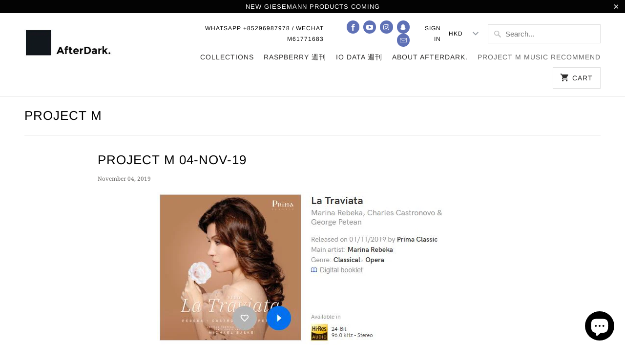

--- FILE ---
content_type: text/html; charset=utf-8
request_url: https://www.adark.co/en-au/blogs/project-m/project-m-04-nov-19
body_size: 22309
content:
<!DOCTYPE html>
<html lang="en">

  <head>
    
    
    <meta charset="utf-8">
    <meta http-equiv="cleartype" content="on">
    <meta name="robots" content="index,follow">

    
    <title>Project M 04-Nov-19 - AfterDark</title>

    
      <meta name="description" content="  Travelin&#39; Thru, 1967 - 1969: The Bootleg Series, Vol. 15 Bob Dylan featuring Johnny Cash專輯的描述備受讚譽的鮑勃·迪倫（Bob Dylan）盜版系列的最新章節回顧了迪倫（Dylan）從1967年至1969年到納什維爾（Nashville）的關鍵音樂之旅，重點介紹了以前由約翰尼·卡什（Johnny Cash）錄製的唱片以及約翰·衛斯理·哈丁（John Wesley Harding），納什維爾天際線和自畫像環節的未發行曲目。光盤1在迪斯尼的哥倫比亞納什維爾Studio A工作室中找到迪倫，他錄製了約翰·衛斯理·哈丁（1967年10月17日至196" />
    

    

<meta name="author" content="AfterDark">
<meta property="og:url" content="https://www.adark.co/en-au/blogs/project-m/project-m-04-nov-19">
<meta property="og:site_name" content="AfterDark">


  <meta property="og:type" content="article">
  <meta property="og:title" content="Project M 04-Nov-19">
  
  
    <meta property="og:image" content="http://www.adark.co/cdn/shop/articles/MR_04-NOV-19_600x.JPG?v=1572831449">
    <meta property="og:image:secure_url" content="https://www.adark.co/cdn/shop/articles/MR_04-NOV-19_600x.JPG?v=1572831449">
  


  <meta property="og:description" content="  Travelin&#39; Thru, 1967 - 1969: The Bootleg Series, Vol. 15 Bob Dylan featuring Johnny Cash專輯的描述備受讚譽的鮑勃·迪倫（Bob Dylan）盜版系列的最新章節回顧了迪倫（Dylan）從1967年至1969年到納什維爾（Nashville）的關鍵音樂之旅，重點介紹了以前由約翰尼·卡什（Johnny Cash）錄製的唱片以及約翰·衛斯理·哈丁（John Wesley Harding），納什維爾天際線和自畫像環節的未發行曲目。光盤1在迪斯尼的哥倫比亞納什維爾Studio A工作室中找到迪倫，他錄製了約翰·衛斯理·哈丁（1967年10月17日至196">




<meta name="twitter:card" content="summary">

  <meta name="twitter:title" content="Project M 04-Nov-19">
  <meta name="twitter:description" content="



 

Travelin&#39; Thru, 1967 - 1969: The Bootleg Series, Vol. 15

Bob Dylan featuring Johnny Cash專輯的描述備受讚譽的鮑勃·迪倫（Bob Dylan）盜版系列的最新章節回顧了迪倫（Dylan）從1967年至1969年到納什維爾（Nashville）的關鍵音樂之旅，重點介紹了以前由約翰尼·卡什（Johnny Cash）錄製的唱片以及約翰·衛斯理·哈丁（John Wesley Harding），納什維爾天際線和自畫像環節的未發行曲目。光盤1在迪斯尼的哥倫比亞納什維爾Studio A工作室中找到迪倫，他錄製了約翰·衛斯理·哈丁（1967年10月17日至1967年11月6日）和納什維爾天際線（1969年2月13日至14日）創作的音樂作品的替代版本，同時推出了新歌曲“西方之路”（納什維爾天際線流量）。光盤2和3以Dylan與美國音樂偶像Johnny Cash的合作為中心，包括廣受歡迎的Columbia Studio A會議和在Ryman禮堂的舞台表演（1969年5月1日），以錄製Johnny的首映集Cash Show（最初在1969年6月7日在ABC-TV上播放）。 Disc 3收錄了1970年5月17日獲得格萊美獎的藍草班卓琴傳奇傳奇Earl Scruggs為PBS電視特別節目“ Earl Scruggs：他的家人和朋友”（最初於1971年1月播出）錄製的曲目。https://www.qobuz.com/gb-en/album/travelin-thru-1967-1969-the-bootleg-series-vol-15-bob-dylan-featuring-johnny-cash/ogpelxaa4ir5b

La TraviataMarina Rebeka, Charles Castronovo &amp;amp; George Petean專輯的描述女高音瑪麗娜·里貝卡（Marina Rebeka）自己的唱片公司Prima Classic發行了威爾第的《 La Traviata》新錄音棚。相信這是26年來首次以完整的唱片形式錄製該歌劇，而不是基於現有的作品，對於一個獨立的小唱片公司來說，在如此早期就進行如此龐大的項目無疑是史無前例的。 11月1日發行的錄音室錄音只是Prima Classic的第三次發行，也是其首部完整歌劇。代表拉·特拉維亞塔（La Traviata）表演的明星將由瑪麗娜·瑞貝卡（Marina Rebeka）擔任維奧萊塔（Violetta）領導，查爾斯·卡斯特羅諾沃（Charles Castronovo）擔任阿爾弗雷多（Alfredo），喬治·皮特恩（George Petean）擔任Germont，以及最近成立的拉脫維亞音樂節管弦樂隊和世界著名的州合唱團拉特維賈（Michael Choke）擔任指揮。La Traviata是全球最著名的三大歌劇之一，Marina Rebeka自2007年以來幾乎每個季節都在扮演Violetta的角色，廣受讚譽。她曾在La Traviata的十七種不同作品中扮演角色，並在室內唱歌如米蘭的斯卡拉歌劇院，紐約的大都會歌劇院，倫敦的皇家歌劇院，科文特花園，巴黎國家歌劇院，維也納國家歌劇院，巴伐利亞國家歌劇院和漢堡國家歌劇院，以及歐洲，亞洲的許多其他國家，以及美國。https://www.qobuz.com/gb-en/album/la-traviata-marina-rebeka-charles-castronovo-george-petean/bvujijq7mjzma">
  
    <meta property="twitter:image" content="http://www.adark.co/cdn/shop/articles/MR_04-NOV-19_600x.JPG?v=1572831449">
  



    
    

    <!-- Mobile Specific Metas -->
    <meta name="HandheldFriendly" content="True">
    <meta name="MobileOptimized" content="320">
    <meta name="viewport" content="width=device-width,initial-scale=1">
    <meta name="theme-color" content="#ffffff">

    <!-- Stylesheets for Mobilia 5.5.3 -->
    <link href="//www.adark.co/cdn/shop/t/4/assets/styles.scss.css?v=89553012322219505401761960279" rel="stylesheet" type="text/css" media="all" />

    <!-- Icons -->
    
      <link rel="shortcut icon" type="image/x-icon" href="//www.adark.co/cdn/shop/t/4/assets/favicon.png?v=43075689068710340751530083570">
    
    <link rel="canonical" href="https://www.adark.co/en-au/blogs/project-m/project-m-04-nov-19" />

    

    <script src="//www.adark.co/cdn/shop/t/4/assets/app.js?v=92502127892160799921670592424" type="text/javascript"></script>
    <script>window.performance && window.performance.mark && window.performance.mark('shopify.content_for_header.start');</script><meta name="google-site-verification" content="oOOhfmb21Rx3sKfcs6ZX3U0xqEXfwS6cXS-bdtwZvLY">
<meta id="shopify-digital-wallet" name="shopify-digital-wallet" content="/7231176822/digital_wallets/dialog">
<meta name="shopify-checkout-api-token" content="7f48379a2cb11d68856a32809bb46faf">
<meta id="in-context-paypal-metadata" data-shop-id="7231176822" data-venmo-supported="false" data-environment="production" data-locale="en_US" data-paypal-v4="true" data-currency="AUD">
<link rel="alternate" type="application/atom+xml" title="Feed" href="/en-au/blogs/project-m.atom" />
<link rel="alternate" hreflang="x-default" href="https://www.adark.co/blogs/project-m/project-m-04-nov-19">
<link rel="alternate" hreflang="en" href="https://www.adark.co/blogs/project-m/project-m-04-nov-19">
<link rel="alternate" hreflang="en-AU" href="https://www.adark.co/en-au/blogs/project-m/project-m-04-nov-19">
<script async="async" src="/checkouts/internal/preloads.js?locale=en-AU"></script>
<link rel="preconnect" href="https://shop.app" crossorigin="anonymous">
<script async="async" src="https://shop.app/checkouts/internal/preloads.js?locale=en-AU&shop_id=7231176822" crossorigin="anonymous"></script>
<script id="apple-pay-shop-capabilities" type="application/json">{"shopId":7231176822,"countryCode":"HK","currencyCode":"AUD","merchantCapabilities":["supports3DS"],"merchantId":"gid:\/\/shopify\/Shop\/7231176822","merchantName":"AfterDark","requiredBillingContactFields":["postalAddress","email","phone"],"requiredShippingContactFields":["postalAddress","email","phone"],"shippingType":"shipping","supportedNetworks":["visa","masterCard","amex"],"total":{"type":"pending","label":"AfterDark","amount":"1.00"},"shopifyPaymentsEnabled":true,"supportsSubscriptions":true}</script>
<script id="shopify-features" type="application/json">{"accessToken":"7f48379a2cb11d68856a32809bb46faf","betas":["rich-media-storefront-analytics"],"domain":"www.adark.co","predictiveSearch":true,"shopId":7231176822,"locale":"en"}</script>
<script>var Shopify = Shopify || {};
Shopify.shop = "afterdark-x.myshopify.com";
Shopify.locale = "en";
Shopify.currency = {"active":"AUD","rate":"0.19531368"};
Shopify.country = "AU";
Shopify.theme = {"name":"Mobilia","id":41597206646,"schema_name":"Mobilia","schema_version":"5.5.3","theme_store_id":464,"role":"main"};
Shopify.theme.handle = "null";
Shopify.theme.style = {"id":null,"handle":null};
Shopify.cdnHost = "www.adark.co/cdn";
Shopify.routes = Shopify.routes || {};
Shopify.routes.root = "/en-au/";</script>
<script type="module">!function(o){(o.Shopify=o.Shopify||{}).modules=!0}(window);</script>
<script>!function(o){function n(){var o=[];function n(){o.push(Array.prototype.slice.apply(arguments))}return n.q=o,n}var t=o.Shopify=o.Shopify||{};t.loadFeatures=n(),t.autoloadFeatures=n()}(window);</script>
<script>
  window.ShopifyPay = window.ShopifyPay || {};
  window.ShopifyPay.apiHost = "shop.app\/pay";
  window.ShopifyPay.redirectState = null;
</script>
<script id="shop-js-analytics" type="application/json">{"pageType":"article"}</script>
<script defer="defer" async type="module" src="//www.adark.co/cdn/shopifycloud/shop-js/modules/v2/client.init-shop-cart-sync_IZsNAliE.en.esm.js"></script>
<script defer="defer" async type="module" src="//www.adark.co/cdn/shopifycloud/shop-js/modules/v2/chunk.common_0OUaOowp.esm.js"></script>
<script type="module">
  await import("//www.adark.co/cdn/shopifycloud/shop-js/modules/v2/client.init-shop-cart-sync_IZsNAliE.en.esm.js");
await import("//www.adark.co/cdn/shopifycloud/shop-js/modules/v2/chunk.common_0OUaOowp.esm.js");

  window.Shopify.SignInWithShop?.initShopCartSync?.({"fedCMEnabled":true,"windoidEnabled":true});

</script>
<script>
  window.Shopify = window.Shopify || {};
  if (!window.Shopify.featureAssets) window.Shopify.featureAssets = {};
  window.Shopify.featureAssets['shop-js'] = {"shop-cart-sync":["modules/v2/client.shop-cart-sync_DLOhI_0X.en.esm.js","modules/v2/chunk.common_0OUaOowp.esm.js"],"init-fed-cm":["modules/v2/client.init-fed-cm_C6YtU0w6.en.esm.js","modules/v2/chunk.common_0OUaOowp.esm.js"],"shop-button":["modules/v2/client.shop-button_BCMx7GTG.en.esm.js","modules/v2/chunk.common_0OUaOowp.esm.js"],"shop-cash-offers":["modules/v2/client.shop-cash-offers_BT26qb5j.en.esm.js","modules/v2/chunk.common_0OUaOowp.esm.js","modules/v2/chunk.modal_CGo_dVj3.esm.js"],"init-windoid":["modules/v2/client.init-windoid_B9PkRMql.en.esm.js","modules/v2/chunk.common_0OUaOowp.esm.js"],"init-shop-email-lookup-coordinator":["modules/v2/client.init-shop-email-lookup-coordinator_DZkqjsbU.en.esm.js","modules/v2/chunk.common_0OUaOowp.esm.js"],"shop-toast-manager":["modules/v2/client.shop-toast-manager_Di2EnuM7.en.esm.js","modules/v2/chunk.common_0OUaOowp.esm.js"],"shop-login-button":["modules/v2/client.shop-login-button_BtqW_SIO.en.esm.js","modules/v2/chunk.common_0OUaOowp.esm.js","modules/v2/chunk.modal_CGo_dVj3.esm.js"],"avatar":["modules/v2/client.avatar_BTnouDA3.en.esm.js"],"pay-button":["modules/v2/client.pay-button_CWa-C9R1.en.esm.js","modules/v2/chunk.common_0OUaOowp.esm.js"],"init-shop-cart-sync":["modules/v2/client.init-shop-cart-sync_IZsNAliE.en.esm.js","modules/v2/chunk.common_0OUaOowp.esm.js"],"init-customer-accounts":["modules/v2/client.init-customer-accounts_DenGwJTU.en.esm.js","modules/v2/client.shop-login-button_BtqW_SIO.en.esm.js","modules/v2/chunk.common_0OUaOowp.esm.js","modules/v2/chunk.modal_CGo_dVj3.esm.js"],"init-shop-for-new-customer-accounts":["modules/v2/client.init-shop-for-new-customer-accounts_JdHXxpS9.en.esm.js","modules/v2/client.shop-login-button_BtqW_SIO.en.esm.js","modules/v2/chunk.common_0OUaOowp.esm.js","modules/v2/chunk.modal_CGo_dVj3.esm.js"],"init-customer-accounts-sign-up":["modules/v2/client.init-customer-accounts-sign-up_D6__K_p8.en.esm.js","modules/v2/client.shop-login-button_BtqW_SIO.en.esm.js","modules/v2/chunk.common_0OUaOowp.esm.js","modules/v2/chunk.modal_CGo_dVj3.esm.js"],"checkout-modal":["modules/v2/client.checkout-modal_C_ZQDY6s.en.esm.js","modules/v2/chunk.common_0OUaOowp.esm.js","modules/v2/chunk.modal_CGo_dVj3.esm.js"],"shop-follow-button":["modules/v2/client.shop-follow-button_XetIsj8l.en.esm.js","modules/v2/chunk.common_0OUaOowp.esm.js","modules/v2/chunk.modal_CGo_dVj3.esm.js"],"lead-capture":["modules/v2/client.lead-capture_DvA72MRN.en.esm.js","modules/v2/chunk.common_0OUaOowp.esm.js","modules/v2/chunk.modal_CGo_dVj3.esm.js"],"shop-login":["modules/v2/client.shop-login_ClXNxyh6.en.esm.js","modules/v2/chunk.common_0OUaOowp.esm.js","modules/v2/chunk.modal_CGo_dVj3.esm.js"],"payment-terms":["modules/v2/client.payment-terms_CNlwjfZz.en.esm.js","modules/v2/chunk.common_0OUaOowp.esm.js","modules/v2/chunk.modal_CGo_dVj3.esm.js"]};
</script>
<script>(function() {
  var isLoaded = false;
  function asyncLoad() {
    if (isLoaded) return;
    isLoaded = true;
    var urls = ["\/\/cdn.shopify.com\/proxy\/b947ed2a1f41416c27bc137cdd478bbcc8f68ddf9a49ae9892ca41d2da513a04\/bingshoppingtool-t2app-prod.trafficmanager.net\/uet\/tracking_script?shop=afterdark-x.myshopify.com\u0026sp-cache-control=cHVibGljLCBtYXgtYWdlPTkwMA"];
    for (var i = 0; i < urls.length; i++) {
      var s = document.createElement('script');
      s.type = 'text/javascript';
      s.async = true;
      s.src = urls[i];
      var x = document.getElementsByTagName('script')[0];
      x.parentNode.insertBefore(s, x);
    }
  };
  if(window.attachEvent) {
    window.attachEvent('onload', asyncLoad);
  } else {
    window.addEventListener('load', asyncLoad, false);
  }
})();</script>
<script id="__st">var __st={"a":7231176822,"offset":28800,"reqid":"0048eb4b-8396-4a0a-944b-47bc953bf777-1768526909","pageurl":"www.adark.co\/en-au\/blogs\/project-m\/project-m-04-nov-19","s":"articles-383197708406","u":"ec782d180598","p":"article","rtyp":"article","rid":383197708406};</script>
<script>window.ShopifyPaypalV4VisibilityTracking = true;</script>
<script id="captcha-bootstrap">!function(){'use strict';const t='contact',e='account',n='new_comment',o=[[t,t],['blogs',n],['comments',n],[t,'customer']],c=[[e,'customer_login'],[e,'guest_login'],[e,'recover_customer_password'],[e,'create_customer']],r=t=>t.map((([t,e])=>`form[action*='/${t}']:not([data-nocaptcha='true']) input[name='form_type'][value='${e}']`)).join(','),a=t=>()=>t?[...document.querySelectorAll(t)].map((t=>t.form)):[];function s(){const t=[...o],e=r(t);return a(e)}const i='password',u='form_key',d=['recaptcha-v3-token','g-recaptcha-response','h-captcha-response',i],f=()=>{try{return window.sessionStorage}catch{return}},m='__shopify_v',_=t=>t.elements[u];function p(t,e,n=!1){try{const o=window.sessionStorage,c=JSON.parse(o.getItem(e)),{data:r}=function(t){const{data:e,action:n}=t;return t[m]||n?{data:e,action:n}:{data:t,action:n}}(c);for(const[e,n]of Object.entries(r))t.elements[e]&&(t.elements[e].value=n);n&&o.removeItem(e)}catch(o){console.error('form repopulation failed',{error:o})}}const l='form_type',E='cptcha';function T(t){t.dataset[E]=!0}const w=window,h=w.document,L='Shopify',v='ce_forms',y='captcha';let A=!1;((t,e)=>{const n=(g='f06e6c50-85a8-45c8-87d0-21a2b65856fe',I='https://cdn.shopify.com/shopifycloud/storefront-forms-hcaptcha/ce_storefront_forms_captcha_hcaptcha.v1.5.2.iife.js',D={infoText:'Protected by hCaptcha',privacyText:'Privacy',termsText:'Terms'},(t,e,n)=>{const o=w[L][v],c=o.bindForm;if(c)return c(t,g,e,D).then(n);var r;o.q.push([[t,g,e,D],n]),r=I,A||(h.body.append(Object.assign(h.createElement('script'),{id:'captcha-provider',async:!0,src:r})),A=!0)});var g,I,D;w[L]=w[L]||{},w[L][v]=w[L][v]||{},w[L][v].q=[],w[L][y]=w[L][y]||{},w[L][y].protect=function(t,e){n(t,void 0,e),T(t)},Object.freeze(w[L][y]),function(t,e,n,w,h,L){const[v,y,A,g]=function(t,e,n){const i=e?o:[],u=t?c:[],d=[...i,...u],f=r(d),m=r(i),_=r(d.filter((([t,e])=>n.includes(e))));return[a(f),a(m),a(_),s()]}(w,h,L),I=t=>{const e=t.target;return e instanceof HTMLFormElement?e:e&&e.form},D=t=>v().includes(t);t.addEventListener('submit',(t=>{const e=I(t);if(!e)return;const n=D(e)&&!e.dataset.hcaptchaBound&&!e.dataset.recaptchaBound,o=_(e),c=g().includes(e)&&(!o||!o.value);(n||c)&&t.preventDefault(),c&&!n&&(function(t){try{if(!f())return;!function(t){const e=f();if(!e)return;const n=_(t);if(!n)return;const o=n.value;o&&e.removeItem(o)}(t);const e=Array.from(Array(32),(()=>Math.random().toString(36)[2])).join('');!function(t,e){_(t)||t.append(Object.assign(document.createElement('input'),{type:'hidden',name:u})),t.elements[u].value=e}(t,e),function(t,e){const n=f();if(!n)return;const o=[...t.querySelectorAll(`input[type='${i}']`)].map((({name:t})=>t)),c=[...d,...o],r={};for(const[a,s]of new FormData(t).entries())c.includes(a)||(r[a]=s);n.setItem(e,JSON.stringify({[m]:1,action:t.action,data:r}))}(t,e)}catch(e){console.error('failed to persist form',e)}}(e),e.submit())}));const S=(t,e)=>{t&&!t.dataset[E]&&(n(t,e.some((e=>e===t))),T(t))};for(const o of['focusin','change'])t.addEventListener(o,(t=>{const e=I(t);D(e)&&S(e,y())}));const B=e.get('form_key'),M=e.get(l),P=B&&M;t.addEventListener('DOMContentLoaded',(()=>{const t=y();if(P)for(const e of t)e.elements[l].value===M&&p(e,B);[...new Set([...A(),...v().filter((t=>'true'===t.dataset.shopifyCaptcha))])].forEach((e=>S(e,t)))}))}(h,new URLSearchParams(w.location.search),n,t,e,['guest_login'])})(!0,!0)}();</script>
<script integrity="sha256-4kQ18oKyAcykRKYeNunJcIwy7WH5gtpwJnB7kiuLZ1E=" data-source-attribution="shopify.loadfeatures" defer="defer" src="//www.adark.co/cdn/shopifycloud/storefront/assets/storefront/load_feature-a0a9edcb.js" crossorigin="anonymous"></script>
<script crossorigin="anonymous" defer="defer" src="//www.adark.co/cdn/shopifycloud/storefront/assets/shopify_pay/storefront-65b4c6d7.js?v=20250812"></script>
<script data-source-attribution="shopify.dynamic_checkout.dynamic.init">var Shopify=Shopify||{};Shopify.PaymentButton=Shopify.PaymentButton||{isStorefrontPortableWallets:!0,init:function(){window.Shopify.PaymentButton.init=function(){};var t=document.createElement("script");t.src="https://www.adark.co/cdn/shopifycloud/portable-wallets/latest/portable-wallets.en.js",t.type="module",document.head.appendChild(t)}};
</script>
<script data-source-attribution="shopify.dynamic_checkout.buyer_consent">
  function portableWalletsHideBuyerConsent(e){var t=document.getElementById("shopify-buyer-consent"),n=document.getElementById("shopify-subscription-policy-button");t&&n&&(t.classList.add("hidden"),t.setAttribute("aria-hidden","true"),n.removeEventListener("click",e))}function portableWalletsShowBuyerConsent(e){var t=document.getElementById("shopify-buyer-consent"),n=document.getElementById("shopify-subscription-policy-button");t&&n&&(t.classList.remove("hidden"),t.removeAttribute("aria-hidden"),n.addEventListener("click",e))}window.Shopify?.PaymentButton&&(window.Shopify.PaymentButton.hideBuyerConsent=portableWalletsHideBuyerConsent,window.Shopify.PaymentButton.showBuyerConsent=portableWalletsShowBuyerConsent);
</script>
<script data-source-attribution="shopify.dynamic_checkout.cart.bootstrap">document.addEventListener("DOMContentLoaded",(function(){function t(){return document.querySelector("shopify-accelerated-checkout-cart, shopify-accelerated-checkout")}if(t())Shopify.PaymentButton.init();else{new MutationObserver((function(e,n){t()&&(Shopify.PaymentButton.init(),n.disconnect())})).observe(document.body,{childList:!0,subtree:!0})}}));
</script>
<link id="shopify-accelerated-checkout-styles" rel="stylesheet" media="screen" href="https://www.adark.co/cdn/shopifycloud/portable-wallets/latest/accelerated-checkout-backwards-compat.css" crossorigin="anonymous">
<style id="shopify-accelerated-checkout-cart">
        #shopify-buyer-consent {
  margin-top: 1em;
  display: inline-block;
  width: 100%;
}

#shopify-buyer-consent.hidden {
  display: none;
}

#shopify-subscription-policy-button {
  background: none;
  border: none;
  padding: 0;
  text-decoration: underline;
  font-size: inherit;
  cursor: pointer;
}

#shopify-subscription-policy-button::before {
  box-shadow: none;
}

      </style>

<script>window.performance && window.performance.mark && window.performance.mark('shopify.content_for_header.end');</script>

    <noscript>
      <style>
        .image__fallback {
          width: 100vw;
          display: block !important;
          max-width: 100vw !important;
          margin-bottom: 0;
        }
        .no-js-only {
          display: inherit !important;
        }
        .icon-cart.cart-button {
          display: none;
        }
        .lazyload {
          opacity: 1;
          -webkit-filter: blur(0);
          filter: blur(0);
        }
        .animate_right,
        .animate_left,
        .animate_up,
        .animate_down {
          opacity: 1;
        }
        .flexslider .slides>li {
          display: block;
        }
        .product_section .product_form {
          opacity: 1;
        }
        .multi_select,
        form .select {
          display: block !important;
        }
        .swatch_options {
          display: none;
        }
      </style>
    </noscript>
  <script src="https://cdn.shopify.com/extensions/7bc9bb47-adfa-4267-963e-cadee5096caf/inbox-1252/assets/inbox-chat-loader.js" type="text/javascript" defer="defer"></script>
<link href="https://monorail-edge.shopifysvc.com" rel="dns-prefetch">
<script>(function(){if ("sendBeacon" in navigator && "performance" in window) {try {var session_token_from_headers = performance.getEntriesByType('navigation')[0].serverTiming.find(x => x.name == '_s').description;} catch {var session_token_from_headers = undefined;}var session_cookie_matches = document.cookie.match(/_shopify_s=([^;]*)/);var session_token_from_cookie = session_cookie_matches && session_cookie_matches.length === 2 ? session_cookie_matches[1] : "";var session_token = session_token_from_headers || session_token_from_cookie || "";function handle_abandonment_event(e) {var entries = performance.getEntries().filter(function(entry) {return /monorail-edge.shopifysvc.com/.test(entry.name);});if (!window.abandonment_tracked && entries.length === 0) {window.abandonment_tracked = true;var currentMs = Date.now();var navigation_start = performance.timing.navigationStart;var payload = {shop_id: 7231176822,url: window.location.href,navigation_start,duration: currentMs - navigation_start,session_token,page_type: "article"};window.navigator.sendBeacon("https://monorail-edge.shopifysvc.com/v1/produce", JSON.stringify({schema_id: "online_store_buyer_site_abandonment/1.1",payload: payload,metadata: {event_created_at_ms: currentMs,event_sent_at_ms: currentMs}}));}}window.addEventListener('pagehide', handle_abandonment_event);}}());</script>
<script id="web-pixels-manager-setup">(function e(e,d,r,n,o){if(void 0===o&&(o={}),!Boolean(null===(a=null===(i=window.Shopify)||void 0===i?void 0:i.analytics)||void 0===a?void 0:a.replayQueue)){var i,a;window.Shopify=window.Shopify||{};var t=window.Shopify;t.analytics=t.analytics||{};var s=t.analytics;s.replayQueue=[],s.publish=function(e,d,r){return s.replayQueue.push([e,d,r]),!0};try{self.performance.mark("wpm:start")}catch(e){}var l=function(){var e={modern:/Edge?\/(1{2}[4-9]|1[2-9]\d|[2-9]\d{2}|\d{4,})\.\d+(\.\d+|)|Firefox\/(1{2}[4-9]|1[2-9]\d|[2-9]\d{2}|\d{4,})\.\d+(\.\d+|)|Chrom(ium|e)\/(9{2}|\d{3,})\.\d+(\.\d+|)|(Maci|X1{2}).+ Version\/(15\.\d+|(1[6-9]|[2-9]\d|\d{3,})\.\d+)([,.]\d+|)( \(\w+\)|)( Mobile\/\w+|) Safari\/|Chrome.+OPR\/(9{2}|\d{3,})\.\d+\.\d+|(CPU[ +]OS|iPhone[ +]OS|CPU[ +]iPhone|CPU IPhone OS|CPU iPad OS)[ +]+(15[._]\d+|(1[6-9]|[2-9]\d|\d{3,})[._]\d+)([._]\d+|)|Android:?[ /-](13[3-9]|1[4-9]\d|[2-9]\d{2}|\d{4,})(\.\d+|)(\.\d+|)|Android.+Firefox\/(13[5-9]|1[4-9]\d|[2-9]\d{2}|\d{4,})\.\d+(\.\d+|)|Android.+Chrom(ium|e)\/(13[3-9]|1[4-9]\d|[2-9]\d{2}|\d{4,})\.\d+(\.\d+|)|SamsungBrowser\/([2-9]\d|\d{3,})\.\d+/,legacy:/Edge?\/(1[6-9]|[2-9]\d|\d{3,})\.\d+(\.\d+|)|Firefox\/(5[4-9]|[6-9]\d|\d{3,})\.\d+(\.\d+|)|Chrom(ium|e)\/(5[1-9]|[6-9]\d|\d{3,})\.\d+(\.\d+|)([\d.]+$|.*Safari\/(?![\d.]+ Edge\/[\d.]+$))|(Maci|X1{2}).+ Version\/(10\.\d+|(1[1-9]|[2-9]\d|\d{3,})\.\d+)([,.]\d+|)( \(\w+\)|)( Mobile\/\w+|) Safari\/|Chrome.+OPR\/(3[89]|[4-9]\d|\d{3,})\.\d+\.\d+|(CPU[ +]OS|iPhone[ +]OS|CPU[ +]iPhone|CPU IPhone OS|CPU iPad OS)[ +]+(10[._]\d+|(1[1-9]|[2-9]\d|\d{3,})[._]\d+)([._]\d+|)|Android:?[ /-](13[3-9]|1[4-9]\d|[2-9]\d{2}|\d{4,})(\.\d+|)(\.\d+|)|Mobile Safari.+OPR\/([89]\d|\d{3,})\.\d+\.\d+|Android.+Firefox\/(13[5-9]|1[4-9]\d|[2-9]\d{2}|\d{4,})\.\d+(\.\d+|)|Android.+Chrom(ium|e)\/(13[3-9]|1[4-9]\d|[2-9]\d{2}|\d{4,})\.\d+(\.\d+|)|Android.+(UC? ?Browser|UCWEB|U3)[ /]?(15\.([5-9]|\d{2,})|(1[6-9]|[2-9]\d|\d{3,})\.\d+)\.\d+|SamsungBrowser\/(5\.\d+|([6-9]|\d{2,})\.\d+)|Android.+MQ{2}Browser\/(14(\.(9|\d{2,})|)|(1[5-9]|[2-9]\d|\d{3,})(\.\d+|))(\.\d+|)|K[Aa][Ii]OS\/(3\.\d+|([4-9]|\d{2,})\.\d+)(\.\d+|)/},d=e.modern,r=e.legacy,n=navigator.userAgent;return n.match(d)?"modern":n.match(r)?"legacy":"unknown"}(),u="modern"===l?"modern":"legacy",c=(null!=n?n:{modern:"",legacy:""})[u],f=function(e){return[e.baseUrl,"/wpm","/b",e.hashVersion,"modern"===e.buildTarget?"m":"l",".js"].join("")}({baseUrl:d,hashVersion:r,buildTarget:u}),m=function(e){var d=e.version,r=e.bundleTarget,n=e.surface,o=e.pageUrl,i=e.monorailEndpoint;return{emit:function(e){var a=e.status,t=e.errorMsg,s=(new Date).getTime(),l=JSON.stringify({metadata:{event_sent_at_ms:s},events:[{schema_id:"web_pixels_manager_load/3.1",payload:{version:d,bundle_target:r,page_url:o,status:a,surface:n,error_msg:t},metadata:{event_created_at_ms:s}}]});if(!i)return console&&console.warn&&console.warn("[Web Pixels Manager] No Monorail endpoint provided, skipping logging."),!1;try{return self.navigator.sendBeacon.bind(self.navigator)(i,l)}catch(e){}var u=new XMLHttpRequest;try{return u.open("POST",i,!0),u.setRequestHeader("Content-Type","text/plain"),u.send(l),!0}catch(e){return console&&console.warn&&console.warn("[Web Pixels Manager] Got an unhandled error while logging to Monorail."),!1}}}}({version:r,bundleTarget:l,surface:e.surface,pageUrl:self.location.href,monorailEndpoint:e.monorailEndpoint});try{o.browserTarget=l,function(e){var d=e.src,r=e.async,n=void 0===r||r,o=e.onload,i=e.onerror,a=e.sri,t=e.scriptDataAttributes,s=void 0===t?{}:t,l=document.createElement("script"),u=document.querySelector("head"),c=document.querySelector("body");if(l.async=n,l.src=d,a&&(l.integrity=a,l.crossOrigin="anonymous"),s)for(var f in s)if(Object.prototype.hasOwnProperty.call(s,f))try{l.dataset[f]=s[f]}catch(e){}if(o&&l.addEventListener("load",o),i&&l.addEventListener("error",i),u)u.appendChild(l);else{if(!c)throw new Error("Did not find a head or body element to append the script");c.appendChild(l)}}({src:f,async:!0,onload:function(){if(!function(){var e,d;return Boolean(null===(d=null===(e=window.Shopify)||void 0===e?void 0:e.analytics)||void 0===d?void 0:d.initialized)}()){var d=window.webPixelsManager.init(e)||void 0;if(d){var r=window.Shopify.analytics;r.replayQueue.forEach((function(e){var r=e[0],n=e[1],o=e[2];d.publishCustomEvent(r,n,o)})),r.replayQueue=[],r.publish=d.publishCustomEvent,r.visitor=d.visitor,r.initialized=!0}}},onerror:function(){return m.emit({status:"failed",errorMsg:"".concat(f," has failed to load")})},sri:function(e){var d=/^sha384-[A-Za-z0-9+/=]+$/;return"string"==typeof e&&d.test(e)}(c)?c:"",scriptDataAttributes:o}),m.emit({status:"loading"})}catch(e){m.emit({status:"failed",errorMsg:(null==e?void 0:e.message)||"Unknown error"})}}})({shopId: 7231176822,storefrontBaseUrl: "https://www.adark.co",extensionsBaseUrl: "https://extensions.shopifycdn.com/cdn/shopifycloud/web-pixels-manager",monorailEndpoint: "https://monorail-edge.shopifysvc.com/unstable/produce_batch",surface: "storefront-renderer",enabledBetaFlags: ["2dca8a86"],webPixelsConfigList: [{"id":"296288374","configuration":"{\"config\":\"{\\\"pixel_id\\\":\\\"AW-659982283\\\",\\\"target_country\\\":\\\"HK\\\",\\\"gtag_events\\\":[{\\\"type\\\":\\\"search\\\",\\\"action_label\\\":\\\"AW-659982283\\\/YYG7CPSh2ckBEMuP2roC\\\"},{\\\"type\\\":\\\"begin_checkout\\\",\\\"action_label\\\":\\\"AW-659982283\\\/1RvuCPGh2ckBEMuP2roC\\\"},{\\\"type\\\":\\\"view_item\\\",\\\"action_label\\\":[\\\"AW-659982283\\\/WQ0NCOuh2ckBEMuP2roC\\\",\\\"MC-Z7BBWDR1K0\\\"]},{\\\"type\\\":\\\"purchase\\\",\\\"action_label\\\":[\\\"AW-659982283\\\/9JHYCOih2ckBEMuP2roC\\\",\\\"MC-Z7BBWDR1K0\\\"]},{\\\"type\\\":\\\"page_view\\\",\\\"action_label\\\":[\\\"AW-659982283\\\/qZ8aCOWh2ckBEMuP2roC\\\",\\\"MC-Z7BBWDR1K0\\\"]},{\\\"type\\\":\\\"add_payment_info\\\",\\\"action_label\\\":\\\"AW-659982283\\\/3G8YCPeh2ckBEMuP2roC\\\"},{\\\"type\\\":\\\"add_to_cart\\\",\\\"action_label\\\":\\\"AW-659982283\\\/NpSwCO6h2ckBEMuP2roC\\\"}],\\\"enable_monitoring_mode\\\":false}\"}","eventPayloadVersion":"v1","runtimeContext":"OPEN","scriptVersion":"b2a88bafab3e21179ed38636efcd8a93","type":"APP","apiClientId":1780363,"privacyPurposes":[],"dataSharingAdjustments":{"protectedCustomerApprovalScopes":["read_customer_address","read_customer_email","read_customer_name","read_customer_personal_data","read_customer_phone"]}},{"id":"89751670","configuration":"{\"pixel_id\":\"796803851085117\",\"pixel_type\":\"facebook_pixel\",\"metaapp_system_user_token\":\"-\"}","eventPayloadVersion":"v1","runtimeContext":"OPEN","scriptVersion":"ca16bc87fe92b6042fbaa3acc2fbdaa6","type":"APP","apiClientId":2329312,"privacyPurposes":["ANALYTICS","MARKETING","SALE_OF_DATA"],"dataSharingAdjustments":{"protectedCustomerApprovalScopes":["read_customer_address","read_customer_email","read_customer_name","read_customer_personal_data","read_customer_phone"]}},{"id":"63602806","configuration":"{\"myshopifyDomain\":\"afterdark-x.myshopify.com\"}","eventPayloadVersion":"v1","runtimeContext":"STRICT","scriptVersion":"23b97d18e2aa74363140dc29c9284e87","type":"APP","apiClientId":2775569,"privacyPurposes":["ANALYTICS","MARKETING","SALE_OF_DATA"],"dataSharingAdjustments":{"protectedCustomerApprovalScopes":["read_customer_address","read_customer_email","read_customer_name","read_customer_phone","read_customer_personal_data"]}},{"id":"shopify-app-pixel","configuration":"{}","eventPayloadVersion":"v1","runtimeContext":"STRICT","scriptVersion":"0450","apiClientId":"shopify-pixel","type":"APP","privacyPurposes":["ANALYTICS","MARKETING"]},{"id":"shopify-custom-pixel","eventPayloadVersion":"v1","runtimeContext":"LAX","scriptVersion":"0450","apiClientId":"shopify-pixel","type":"CUSTOM","privacyPurposes":["ANALYTICS","MARKETING"]}],isMerchantRequest: false,initData: {"shop":{"name":"AfterDark","paymentSettings":{"currencyCode":"HKD"},"myshopifyDomain":"afterdark-x.myshopify.com","countryCode":"HK","storefrontUrl":"https:\/\/www.adark.co\/en-au"},"customer":null,"cart":null,"checkout":null,"productVariants":[],"purchasingCompany":null},},"https://www.adark.co/cdn","fcfee988w5aeb613cpc8e4bc33m6693e112",{"modern":"","legacy":""},{"shopId":"7231176822","storefrontBaseUrl":"https:\/\/www.adark.co","extensionBaseUrl":"https:\/\/extensions.shopifycdn.com\/cdn\/shopifycloud\/web-pixels-manager","surface":"storefront-renderer","enabledBetaFlags":"[\"2dca8a86\"]","isMerchantRequest":"false","hashVersion":"fcfee988w5aeb613cpc8e4bc33m6693e112","publish":"custom","events":"[[\"page_viewed\",{}]]"});</script><script>
  window.ShopifyAnalytics = window.ShopifyAnalytics || {};
  window.ShopifyAnalytics.meta = window.ShopifyAnalytics.meta || {};
  window.ShopifyAnalytics.meta.currency = 'AUD';
  var meta = {"page":{"pageType":"article","resourceType":"article","resourceId":383197708406,"requestId":"0048eb4b-8396-4a0a-944b-47bc953bf777-1768526909"}};
  for (var attr in meta) {
    window.ShopifyAnalytics.meta[attr] = meta[attr];
  }
</script>
<script class="analytics">
  (function () {
    var customDocumentWrite = function(content) {
      var jquery = null;

      if (window.jQuery) {
        jquery = window.jQuery;
      } else if (window.Checkout && window.Checkout.$) {
        jquery = window.Checkout.$;
      }

      if (jquery) {
        jquery('body').append(content);
      }
    };

    var hasLoggedConversion = function(token) {
      if (token) {
        return document.cookie.indexOf('loggedConversion=' + token) !== -1;
      }
      return false;
    }

    var setCookieIfConversion = function(token) {
      if (token) {
        var twoMonthsFromNow = new Date(Date.now());
        twoMonthsFromNow.setMonth(twoMonthsFromNow.getMonth() + 2);

        document.cookie = 'loggedConversion=' + token + '; expires=' + twoMonthsFromNow;
      }
    }

    var trekkie = window.ShopifyAnalytics.lib = window.trekkie = window.trekkie || [];
    if (trekkie.integrations) {
      return;
    }
    trekkie.methods = [
      'identify',
      'page',
      'ready',
      'track',
      'trackForm',
      'trackLink'
    ];
    trekkie.factory = function(method) {
      return function() {
        var args = Array.prototype.slice.call(arguments);
        args.unshift(method);
        trekkie.push(args);
        return trekkie;
      };
    };
    for (var i = 0; i < trekkie.methods.length; i++) {
      var key = trekkie.methods[i];
      trekkie[key] = trekkie.factory(key);
    }
    trekkie.load = function(config) {
      trekkie.config = config || {};
      trekkie.config.initialDocumentCookie = document.cookie;
      var first = document.getElementsByTagName('script')[0];
      var script = document.createElement('script');
      script.type = 'text/javascript';
      script.onerror = function(e) {
        var scriptFallback = document.createElement('script');
        scriptFallback.type = 'text/javascript';
        scriptFallback.onerror = function(error) {
                var Monorail = {
      produce: function produce(monorailDomain, schemaId, payload) {
        var currentMs = new Date().getTime();
        var event = {
          schema_id: schemaId,
          payload: payload,
          metadata: {
            event_created_at_ms: currentMs,
            event_sent_at_ms: currentMs
          }
        };
        return Monorail.sendRequest("https://" + monorailDomain + "/v1/produce", JSON.stringify(event));
      },
      sendRequest: function sendRequest(endpointUrl, payload) {
        // Try the sendBeacon API
        if (window && window.navigator && typeof window.navigator.sendBeacon === 'function' && typeof window.Blob === 'function' && !Monorail.isIos12()) {
          var blobData = new window.Blob([payload], {
            type: 'text/plain'
          });

          if (window.navigator.sendBeacon(endpointUrl, blobData)) {
            return true;
          } // sendBeacon was not successful

        } // XHR beacon

        var xhr = new XMLHttpRequest();

        try {
          xhr.open('POST', endpointUrl);
          xhr.setRequestHeader('Content-Type', 'text/plain');
          xhr.send(payload);
        } catch (e) {
          console.log(e);
        }

        return false;
      },
      isIos12: function isIos12() {
        return window.navigator.userAgent.lastIndexOf('iPhone; CPU iPhone OS 12_') !== -1 || window.navigator.userAgent.lastIndexOf('iPad; CPU OS 12_') !== -1;
      }
    };
    Monorail.produce('monorail-edge.shopifysvc.com',
      'trekkie_storefront_load_errors/1.1',
      {shop_id: 7231176822,
      theme_id: 41597206646,
      app_name: "storefront",
      context_url: window.location.href,
      source_url: "//www.adark.co/cdn/s/trekkie.storefront.cd680fe47e6c39ca5d5df5f0a32d569bc48c0f27.min.js"});

        };
        scriptFallback.async = true;
        scriptFallback.src = '//www.adark.co/cdn/s/trekkie.storefront.cd680fe47e6c39ca5d5df5f0a32d569bc48c0f27.min.js';
        first.parentNode.insertBefore(scriptFallback, first);
      };
      script.async = true;
      script.src = '//www.adark.co/cdn/s/trekkie.storefront.cd680fe47e6c39ca5d5df5f0a32d569bc48c0f27.min.js';
      first.parentNode.insertBefore(script, first);
    };
    trekkie.load(
      {"Trekkie":{"appName":"storefront","development":false,"defaultAttributes":{"shopId":7231176822,"isMerchantRequest":null,"themeId":41597206646,"themeCityHash":"11924987761284347383","contentLanguage":"en","currency":"AUD","eventMetadataId":"4abde05a-1dc8-4739-8432-9d447ccc8946"},"isServerSideCookieWritingEnabled":true,"monorailRegion":"shop_domain","enabledBetaFlags":["65f19447"]},"Session Attribution":{},"S2S":{"facebookCapiEnabled":true,"source":"trekkie-storefront-renderer","apiClientId":580111}}
    );

    var loaded = false;
    trekkie.ready(function() {
      if (loaded) return;
      loaded = true;

      window.ShopifyAnalytics.lib = window.trekkie;

      var originalDocumentWrite = document.write;
      document.write = customDocumentWrite;
      try { window.ShopifyAnalytics.merchantGoogleAnalytics.call(this); } catch(error) {};
      document.write = originalDocumentWrite;

      window.ShopifyAnalytics.lib.page(null,{"pageType":"article","resourceType":"article","resourceId":383197708406,"requestId":"0048eb4b-8396-4a0a-944b-47bc953bf777-1768526909","shopifyEmitted":true});

      var match = window.location.pathname.match(/checkouts\/(.+)\/(thank_you|post_purchase)/)
      var token = match? match[1]: undefined;
      if (!hasLoggedConversion(token)) {
        setCookieIfConversion(token);
        
      }
    });


        var eventsListenerScript = document.createElement('script');
        eventsListenerScript.async = true;
        eventsListenerScript.src = "//www.adark.co/cdn/shopifycloud/storefront/assets/shop_events_listener-3da45d37.js";
        document.getElementsByTagName('head')[0].appendChild(eventsListenerScript);

})();</script>
<script
  defer
  src="https://www.adark.co/cdn/shopifycloud/perf-kit/shopify-perf-kit-3.0.3.min.js"
  data-application="storefront-renderer"
  data-shop-id="7231176822"
  data-render-region="gcp-us-central1"
  data-page-type="article"
  data-theme-instance-id="41597206646"
  data-theme-name="Mobilia"
  data-theme-version="5.5.3"
  data-monorail-region="shop_domain"
  data-resource-timing-sampling-rate="10"
  data-shs="true"
  data-shs-beacon="true"
  data-shs-export-with-fetch="true"
  data-shs-logs-sample-rate="1"
  data-shs-beacon-endpoint="https://www.adark.co/api/collect"
></script>
</head>
  <body class="article"
    data-money-format="${{amount}}">

    <div id="shopify-section-header" class="shopify-section header-section">
  <div class="promo_banner js-promo_banner">
    
      <p>New Giesemann Products coming</p>
    
    <div class="promo_banner-close"></div>
  </div>



<div class="header header_border">
  <div class="container content">
    <div class="sixteen columns">
    <div class="four columns logo header-logo alpha">
      <a href="https://www.adark.co" title="AfterDark">
        
          <img src="//www.adark.co/cdn/shop/files/Header_logo_75ac0696-fc30-4920-bfe5-40e08401b8fe_280x@2x.JPG?v=1615923469" alt="AfterDark" />
        
      </a>
    </div>

    <div class="twelve nav omega">
      <div class="mobile_hidden mobile_menu_container" role="navigation">
        <ul class="top_menu search_nav">
          
            <li><a href="tel:+whatsapp85296987978/WeChatM61771683">whatsapp +85296987978 / WeChat M61771683</a></li>
          
          
            <li>
              <ul class="social_icons">
  

  
    <li class="facebook"><a href="https://www.facebook.com/AfterDark-X-%E9%9F%B3%E9%9F%BF%E5%A4%9C%E5%86%B7%E5%BA%97-1191034637689746/" title="AfterDark on Facebook" rel="me" target="_blank"><span class="icon-facebook"></span></a></li>
  

  

  
    <li class="youtube"><a href="https://www.youtube.com/channel/UC1pHo5EdtOVpPdLJOA4J3Eg?view_as=subscriber" title="AfterDark on YouTube" rel="me" target="_blank"><span class="icon-youtube"></span></a></li>
  

  

  

  

  

  
    <li class="instagram"><a href="https://www.instagram.com/afterdark.ig/" title="AfterDark on Instagram" rel="me" target="_blank"><span class="icon-instagram"></span></a></li>
  

  
    <li><a href="https://mewe.com/join/afterdark4" title="AfterDark on Snapchat" rel="me" target="_blank"><span class="icon-snapchat"></span></a></li>
  

  

  
    <li class="email"><a href="mailto:ip_ming_ho@hotmail.com" title="Email AfterDark" rel="me" target="_blank"><span class="icon-email"></span></a></li>
  
</ul>
            </li>
          
          
          
            
              <li>
                <a href="https://www.adark.co/customer_authentication/redirect?locale=en&amp;region_country=AU" id="customer_login_link">Sign in</a>
              </li>
            
          
          
            <li>
              <select id="currencies" class="currencies " name="currencies">
  
  
  <option value="HKD" selected="selected">HKD</option>
  
</select>
            </li>
          
          
            <li>
              <form class="search" action="/search">
                
                  <input type="hidden" name="type" value="product" />
                
                <input type="text" name="q" class="search_box" placeholder="Search..." value="" autocapitalize="off" autocomplete="off" autocorrect="off" />
              </form>
            </li>
          
        </ul>
        <ul class="main menu">
          
          
            
              <li>
                <a href="/en-au/collections/all" >Collections</a>
              </li>
            
          
            
              <li>
                <a href="/en-au/blogs/news" >Raspberry 週刊</a>
              </li>
            
          
            
              <li>
                <a href="/en-au/blogs/io-data-%E9%80%B1%E5%88%8A" >IO Data 週刊</a>
              </li>
            
          
            
              <li>
                <a href="/en-au/pages/afterdark-%E5%BA%8F" >About AfterDark.</a>
              </li>
            
          
            
              <li>
                <a href="/en-au/blogs/project-m" class="active">Project M Music Recommend</a>
              </li>
            
          
        </ul>
      </div>
      <ul class="nav_buttons menu">
        <li class="navicon_button">
          <a href="#" class="navicon" title="Menu" aria-haspopup="true" aria-label="Menu"><span class="icon-menu"></span><span class="button_label">Menu</span></a>
        </li>
        <li>
          <a href="/cart" class="cart_button " title="Cart"><span class="icon-cart"></span><span class="button_label">Cart</span></a>
        </li>
      </ul>
    </div>
  </div>
</div>
</div>

<div class="nav">
  <ul class="mobile_menu toggle_menu">
    <li>
      <form class="search" action="/search">
        
          <input type="hidden" name="type" value="product" />
        
        <input type="text" name="q" class="search_box" placeholder="Search..." value="" />
      </form>
    </li>
    
      
        <li >
          <a href="/en-au/collections/all">Collections</a>
        </li>
      
    
      
        <li >
          <a href="/en-au/blogs/news">Raspberry 週刊</a>
        </li>
      
    
      
        <li >
          <a href="/en-au/blogs/io-data-%E9%80%B1%E5%88%8A">IO Data 週刊</a>
        </li>
      
    
      
        <li >
          <a href="/en-au/pages/afterdark-%E5%BA%8F">About AfterDark.</a>
        </li>
      
    
      
        <li class="active">
          <a href="/en-au/blogs/project-m">Project M Music Recommend</a>
        </li>
      
    
    
    
      
        <li>
          <a href="https://www.adark.co/customer_authentication/redirect?locale=en&amp;region_country=AU" id="customer_login_link">Sign in</a>
        </li>
      
    
    
      <li><a href="tel:+whatsapp85296987978/WeChatM61771683">whatsapp +85296987978 / WeChat M61771683</a></li>
    
    <li class="currency-container">
      
        <select id="currencies" class="currencies inline" name="currencies">
  
  
  <option value="HKD" selected="selected">HKD</option>
  
</select>
      
    </li>
  </ul>
</div>
<div class="fixed_header"></div>

<style>
  .header-logo.logo a {
    max-width: 185px;
    padding-top: 13px;
  }

  ul.top_menu {
    padding-top: 0px;
  }

  div.promo_banner {
    background-color: #030303;
    
  }

  

  div.promo_banner a,
  div.promo_banner p,
  .promo_banner-close {
    color: #ffffff;
  }

</style>


</div>

    <div >
        

<div id="shopify-section-article-template" class="shopify-section post-section">
  
  

  <div class="container main">
    <div class="sixteen columns clearfix collection_nav ">
      <div class="">
        <div class="collection_title "><a href="/en-au/blogs/project-m" title="Project M">Project M</a></div>

        
      </div>

      
    </div>
  </div>
  

  
  

  <div class="container">
    <div class="twelve columns offset-by-two">
      <div class="section clearfix">
        

          
            <h1 class="article_name">Project M 04-Nov-19</h1>
          

          <p class="blog_meta">
            

            
              <span>November 04, 2019</span>
            

            
              
            
          </p>

          
            <p>
              <img  src="//www.adark.co/cdn/shop/articles/MR_04-NOV-19_300x.JPG?v=1572831449"
                  class="lazyload lazyload--fade-in"
                  alt="Project M 04-Nov-19"
                  style="max-width:636px"
                  data-sizes="auto"
                  data-src="//www.adark.co/cdn/shop/articles/MR_04-NOV-19_2048x.JPG?v=1572831449"
                  data-srcset="  //www.adark.co/cdn/shop/articles/MR_04-NOV-19_2048x.JPG?v=1572831449 2048w,
                            //www.adark.co/cdn/shop/articles/MR_04-NOV-19_1600x.JPG?v=1572831449 1600w,
                            //www.adark.co/cdn/shop/articles/MR_04-NOV-19_1200x.JPG?v=1572831449 1200w,
                            //www.adark.co/cdn/shop/articles/MR_04-NOV-19_1000x.JPG?v=1572831449 1000w,
                            //www.adark.co/cdn/shop/articles/MR_04-NOV-19_800x.JPG?v=1572831449 800w,
                            //www.adark.co/cdn/shop/articles/MR_04-NOV-19_600x.JPG?v=1572831449 600w,
                            //www.adark.co/cdn/shop/articles/MR_04-NOV-19_400x.JPG?v=1572831449 400w"
                  />
            </p>
          

          <ignore_js_op>
<div class="mbn"><img id="aimg_878583" aid="878583" src="https://www.hiendy.com/hififorum/data/attachment/forum/201911/04/093107lskil04i7st0dki4.jpg" zoomfile="data/attachment/forum/201911/04/093107lskil04i7st0dki4.jpg" file="data/attachment/forum/201911/04/093107lskil04i7st0dki4.jpg" class="zoom" width="641" inpost="1" initialized="true" lazyloaded="true" _load="1" onclick="zoom(this, this.src, 0, 0, 1)" onmouseover="showMenu({'ctrlid':this.id,'pos':'12'})"></div>
<div class="tip tip_4 aimg_tip" id="aimg_878583_menu" disautofocus="true" initialized="true">
<div class="xs0">
<p> </p>
</div>
<div class="tip_horn"><strong>Travelin' Thru, 1967 - 1969: The Bootleg Series, Vol. 15</strong></div>
</div>
</ignore_js_op><strong>Bob Dylan featuring Johnny Cash</strong><br><br><strong>專輯的描述</strong><br><span>備受讚譽的鮑勃·迪倫（Bob Dylan）盜版系列的最新章節回顧了迪倫（Dylan）從1967年至1969年到納什維爾（Nashville）的關鍵音樂之旅，重點介紹了以前由約翰尼·卡什（Johnny Cash）錄製的唱片以及約翰·衛斯理·哈丁（John Wesley Harding），納什維爾天際線和自畫像環節的未發行曲目。光盤1在迪斯尼的哥倫比亞納什維爾Studio A工作室中找到迪倫，他錄製了約翰·衛斯理·哈丁（1967年10月17日至1967年11月6日）和納什維爾天際線（1969年2月13日至14日）創作的音樂作品的替代版本，同時推出了新歌曲“西方之路”（納什維爾天際線流量）。光盤2和3以Dylan與美國音樂偶像Johnny Cash的合作為中心，包括廣受歡迎的Columbia Studio A會議和在Ryman禮堂的舞台表演（1969年5月1日），以錄製Johnny的首映集Cash Show（最初在1969年6月7日在ABC-TV上播放）。 Disc 3收錄了1970年5月17日獲得格萊美獎的藍草班卓琴傳奇傳奇Earl Scruggs為PBS電視特別節目“ Earl Scruggs：他的家人和朋友”（最初於1971年1月播出）錄製的曲目。</span><br><br><a href="https://www.qobuz.com/gb-en/album/travelin-thru-1967-1969-the-bootleg-series-vol-15-bob-dylan-featuring-johnny-cash/ogpelxaa4ir5b" target="_blank" rel="noopener noreferrer">https://www.qobuz.com/gb-en/album/travelin-thru-1967-1969-the-bootleg-series-vol-15-bob-dylan-featuring-johnny-cash/ogpelxaa4ir5b</a><br><br><ignore_js_op>
<div class="mbn"><img id="aimg_878584" aid="878584" src="https://www.hiendy.com/hififorum/data/attachment/forum/201911/04/093448e8nu9zsn2ho87oo5.jpg" zoomfile="data/attachment/forum/201911/04/093448e8nu9zsn2ho87oo5.jpg" file="data/attachment/forum/201911/04/093448e8nu9zsn2ho87oo5.jpg" class="zoom" width="636" inpost="1" lazyloaded="true" _load="1" onclick="zoom(this, this.src, 0, 0, 1)" onmouseover="showMenu({'ctrlid':this.id,'pos':'12'})"></div>
</ignore_js_op><span></span><br><strong>La Traviata<br>Marina Rebeka, Charles Castronovo &amp; George Petean</strong><br><br><strong>專輯的描述</strong><br><span>女高音瑪麗娜·里貝卡（Marina Rebeka）自己的唱片公司Prima Classic發行了威爾第的《 La Traviata》新錄音棚。相信這是26年來首次以完整的唱片形式錄製該歌劇，而不是基於現有的作品，對於一個獨立的小唱片公司來說，在如此早期就進行如此龐大的項目無疑是史無前例的。 11月1日發行的錄音室錄音只是Prima Classic的第三次發行，也是其首部完整歌劇。代表拉·特拉維亞塔（La Traviata）表演的明星將由瑪麗娜·瑞貝卡（Marina Rebeka）擔任維奧萊塔（Violetta）領導，查爾斯·卡斯特羅諾沃（Charles Castronovo）擔任阿爾弗雷多（Alfredo），喬治·皮特恩（George Petean）擔任Germont，以及最近成立的拉脫維亞音樂節管弦樂隊和世界著名的州合唱團拉特維賈（Michael Choke）擔任指揮。La Traviata是全球最著名的三大歌劇之一，Marina Rebeka自2007年以來幾乎每個季節都在扮演Violetta的角色，廣受讚譽。她曾在La Traviata的十七種不同作品中扮演角色，並在室內唱歌如米蘭的斯卡拉歌劇院，紐約的大都會歌劇院，倫敦的皇家歌劇院，科文特花園，巴黎國家歌劇院，維也納國家歌劇院，巴伐利亞國家歌劇院和漢堡國家歌劇院，以及歐洲，亞洲的許多其他國家，以及美國。</span><br><br><a href="https://www.qobuz.com/gb-en/album/la-traviata-marina-rebeka-charles-castronovo-george-petean/bvujijq7mjzma" target="_blank" rel="noopener noreferrer">https://www.qobuz.com/gb-en/album/la-traviata-marina-rebeka-charles-castronovo-george-petean/bvujijq7mjzma</a>

          <span class="clear"></span>

          
            <br class="clear" />
            




    
<div class="social_buttons">
  

  

  <a target="_blank" class="icon-twitter-share" title="Share this on Twitter" href="https://twitter.com/intent/tweet?text=Project M 04-Nov-19&url=https://www.adark.co/en-au/blogs/project-m/project-m-04-nov-19">Tweet</a>

  <a target="_blank" class="icon-facebook-share" title="Share this on Facebook" href="https://www.facebook.com/sharer/sharer.php?u=https://www.adark.co/en-au/blogs/project-m/project-m-04-nov-19">Share</a>

  
    <a target="_blank" data-pin-do="skipLink" class="icon-pinterest-share" title="Share this on Pinterest" href="https://pinterest.com/pin/create/button/?url=https://www.adark.co/en-au/blogs/project-m/project-m-04-nov-19&description=



 

Travelin' Thru, 1967 - 1969: The Bootleg Series, Vol. 15

Bob Dylan featuring Johnny Cash專輯的描述備受讚譽的鮑勃·迪倫（Bob Dylan）盜版系列的最新章節回顧了迪倫（Dylan）從1967年至1969年到納什維爾（Nashville）的關鍵音樂之旅，重點介紹了以前由約翰尼·卡什（Johnny Cash）錄製的唱片以及約翰·衛斯理·哈丁（John Wesley Ha...&media=//www.adark.co/cdn/shop/articles/MR_04-NOV-19_600x.JPG?v=1572831449">Pin It</a>
  

  <a target="_blank" class="icon-gplus-share" title="Share this on Google+" href="https://plus.google.com/share?url=https://www.adark.co/en-au/blogs/project-m/project-m-04-nov-19">Add</a>

  <a href="mailto:?subject=Thought you might like Project M 04-Nov-19&amp;body=Hey, I was browsing AfterDark and found Project M 04-Nov-19. I wanted to share it with you.%0D%0A%0D%0Ahttps://www.adark.co/en-au/blogs/project-m/project-m-04-nov-19" target="_blank" class="icon-email-share" title="Email this to a friend">Email</a>
</div>




          
          <br class="clear" />

          

          <div class="clear" id="comments"></div>
          <br class="clear" />

          

            

            

            



            <div class="clear" id="new-comment"></div>
            <h4 class="title">Leave a comment</h4>

            

            <form method="post" action="/en-au/blogs/project-m/project-m-04-nov-19/comments#comment_form" id="comment_form" accept-charset="UTF-8" class="comment-form"><input type="hidden" name="form_type" value="new_comment" /><input type="hidden" name="utf8" value="✓" />
              

              

              <div class="six columns alpha">
                <label for="comment_author">Name <span class="red">*</span></label>
                <input type="text" id="comment_author" name="comment[author]" value="" required="required" />
              </div>

              <div class="six columns omega">
                <label for="comment_email">Email <span class="red">*</span></label>
                <input type="text" id="comment_email" name="comment[email]" value="" required="required" />
              </div>

              <label for="comment_body">Comment <span class="red">*</span></label>
              <textarea id="comment_body" name="comment[body]" rows="5" required="required"></textarea>

              <input type="submit" value="Post comment" id="comment-submit" class="action_button add_to_cart" />
            </form>
          
      </div>

      
        <div class="section clearfix">
          <hr />
          <h3>Also in Project M</h3>

          
          
            
            
            
            
              <div class="four columns alpha article">
                
                  <a href="/en-au/blogs/project-m/about-mqa" title="About MQA">
                    <img  src="//www.adark.co/cdn/shop/articles/mqa_logo_300x.jpg?v=1599455324"
                          class="lazyload lazyload--fade-in"
                          alt="About MQA"
                          style="max-width:650px"
                          data-sizes="auto"
                          data-src="//www.adark.co/cdn/shop/articles/mqa_logo_560x.jpg?v=1599455324"
                          data-srcset="  //www.adark.co/cdn/shop/articles/mqa_logo_2048x.jpg?v=1599455324 2048w,
                                    //www.adark.co/cdn/shop/articles/mqa_logo_1600x.jpg?v=1599455324 1600w,
                                    //www.adark.co/cdn/shop/articles/mqa_logo_1200x.jpg?v=1599455324 1200w,
                                    //www.adark.co/cdn/shop/articles/mqa_logo_1000x.jpg?v=1599455324 1000w,
                                    //www.adark.co/cdn/shop/articles/mqa_logo_800x.jpg?v=1599455324 800w,
                                    //www.adark.co/cdn/shop/articles/mqa_logo_600x.jpg?v=1599455324 600w,
                                    //www.adark.co/cdn/shop/articles/mqa_logo_400x.jpg?v=1599455324 400w"
                          />
                  </a>
                

                

                <h5 class="sub_title">
                  <a href="/en-au/blogs/project-m/about-mqa" title="About MQA">About MQA</a>
                </h5>
                <p class="blog_meta">
                  

                  
                    <span>September 07, 2020</span>
                  

                  
                    <span>
                      <a href="/en-au/blogs/project-m/about-mqa#comments">131 Comments</a>
                    </span>
                  
                </p>

                
                
                  <p class="continue_reading">
                    <a href="/en-au/blogs/project-m/about-mqa" title="About MQA" class="action_button">Continue Reading <span class="icon-arrow-right"></span></a>
                  </p>
                
              </div>
            
          
            
            
            
            
              <div class="four columns   article">
                
                  <a href="/en-au/blogs/project-m/project-m-28-may-20" title="Project M 28-May-20">
                    <img  src="//www.adark.co/cdn/shop/articles/PP_28-MAY-20_300x.JPG?v=1590646800"
                          class="lazyload lazyload--fade-in"
                          alt="Project M 28-May-20"
                          style="max-width:637px"
                          data-sizes="auto"
                          data-src="//www.adark.co/cdn/shop/articles/PP_28-MAY-20_560x.JPG?v=1590646800"
                          data-srcset="  //www.adark.co/cdn/shop/articles/PP_28-MAY-20_2048x.JPG?v=1590646800 2048w,
                                    //www.adark.co/cdn/shop/articles/PP_28-MAY-20_1600x.JPG?v=1590646800 1600w,
                                    //www.adark.co/cdn/shop/articles/PP_28-MAY-20_1200x.JPG?v=1590646800 1200w,
                                    //www.adark.co/cdn/shop/articles/PP_28-MAY-20_1000x.JPG?v=1590646800 1000w,
                                    //www.adark.co/cdn/shop/articles/PP_28-MAY-20_800x.JPG?v=1590646800 800w,
                                    //www.adark.co/cdn/shop/articles/PP_28-MAY-20_600x.JPG?v=1590646800 600w,
                                    //www.adark.co/cdn/shop/articles/PP_28-MAY-20_400x.JPG?v=1590646800 400w"
                          />
                  </a>
                

                

                <h5 class="sub_title">
                  <a href="/en-au/blogs/project-m/project-m-28-may-20" title="Project M 28-May-20">Project M 28-May-20</a>
                </h5>
                <p class="blog_meta">
                  

                  
                    <span>May 28, 2020</span>
                  

                  
                    <span>
                      <a href="/en-au/blogs/project-m/project-m-28-may-20#comments">2 Comments</a>
                    </span>
                  
                </p>

                
                
                  <p class="continue_reading">
                    <a href="/en-au/blogs/project-m/project-m-28-may-20" title="Project M 28-May-20" class="action_button">Continue Reading <span class="icon-arrow-right"></span></a>
                  </p>
                
              </div>
            
          
            
            
            
            
              <div class="four columns omega article">
                
                  <a href="/en-au/blogs/project-m/project-m-25-may" title="Project M 25-May">
                    <img  src="//www.adark.co/cdn/shop/articles/QM_25-MAY-20_300x.JPG?v=1590393519"
                          class="lazyload lazyload--fade-in"
                          alt="Project M 25-May"
                          style="max-width:637px"
                          data-sizes="auto"
                          data-src="//www.adark.co/cdn/shop/articles/QM_25-MAY-20_560x.JPG?v=1590393519"
                          data-srcset="  //www.adark.co/cdn/shop/articles/QM_25-MAY-20_2048x.JPG?v=1590393519 2048w,
                                    //www.adark.co/cdn/shop/articles/QM_25-MAY-20_1600x.JPG?v=1590393519 1600w,
                                    //www.adark.co/cdn/shop/articles/QM_25-MAY-20_1200x.JPG?v=1590393519 1200w,
                                    //www.adark.co/cdn/shop/articles/QM_25-MAY-20_1000x.JPG?v=1590393519 1000w,
                                    //www.adark.co/cdn/shop/articles/QM_25-MAY-20_800x.JPG?v=1590393519 800w,
                                    //www.adark.co/cdn/shop/articles/QM_25-MAY-20_600x.JPG?v=1590393519 600w,
                                    //www.adark.co/cdn/shop/articles/QM_25-MAY-20_400x.JPG?v=1590393519 400w"
                          />
                  </a>
                

                

                <h5 class="sub_title">
                  <a href="/en-au/blogs/project-m/project-m-25-may" title="Project M 25-May">Project M 25-May</a>
                </h5>
                <p class="blog_meta">
                  

                  
                    <span>May 25, 2020</span>
                  

                  
                </p>

                
                
                  <p class="continue_reading">
                    <a href="/en-au/blogs/project-m/project-m-25-may" title="Project M 25-May" class="action_button">Continue Reading <span class="icon-arrow-right"></span></a>
                  </p>
                
              </div>
            
          
            
            
            
            
          
        </div>
      
    </div>

    



  </div>



</div>
    </div> <!-- end container -->

    
    <div id="shopify-section-footer" class="shopify-section footer-section"><div class="footer">
  <div class="container">
    <div class="seven columns">
      
        <h6>Sign up for our Newsletter</h6>
        
          <p></p>
        
        

<div class="newsletter ">
  <p class="message"></p>

  <form method="post" action="/en-au/contact#contact_form" id="contact_form" accept-charset="UTF-8" class="contact-form"><input type="hidden" name="form_type" value="customer" /><input type="hidden" name="utf8" value="✓" />
    

    
      <input type="hidden" name="contact[tags]" value="newsletter" />
    

    <div class="input-row">
      
        <input class="newsletter-half first-name" type="text" name="contact[first_name]" placeholder="First name" />
      
      
        <input class="newsletter-half last-name" type="text" name="contact[last_name]" placeholder="Last name" />
      

      
      </div>
      <div class="input-row">
      

      <input type="hidden" name="challenge" value="false" />
      <input type="email" class="contact_email" name="contact[email]" required placeholder="Email address" autocorrect="off" autocapitalize="off" />
      <input type='submit' class="action_button sign_up" value="Sign Up" />
    </div>
  </form>
</div>

      
    </div>

    <div class="three columns">
      <h6>Main menu</h6>
      <ul class="footer_menu">
        
          <li>
            <a href="/en-au/collections/all">Collections</a>
          </li>
          
        
          <li>
            <a href="/en-au/blogs/news">Raspberry 週刊</a>
          </li>
          
        
          <li>
            <a href="/en-au/blogs/io-data-%E9%80%B1%E5%88%8A">IO Data 週刊</a>
          </li>
          
        
          <li>
            <a href="/en-au/pages/afterdark-%E5%BA%8F">About AfterDark.</a>
          </li>
          
        
          <li>
            <a href="/en-au/blogs/project-m">Project M Music Recommend</a>
          </li>
          
        
      </ul>
    </div>

    <div class="three columns">
      <h6>Footer menu</h6>
      <ul class="footer_menu">
        
          <li>
            <a href="/en-au/search">Search</a>
          </li>
          
        
          <li>
            <a href="/en-au/pages/%E5%95%86%E5%93%81%E9%85%8D%E9%80%81">Shipping Policy</a>
          </li>
          
        
          <li>
            <a href="/en-au/policies/privacy-policy">Privacy Policy</a>
          </li>
          
        
          <li>
            <a href="/en-au/policies/refund-policy">Refund Policy</a>
          </li>
          
        
          <li>
            <a href="/en-au/policies/terms-of-service">Terms of Service</a>
          </li>
          
        
      </ul>
    </div>

    <div class="three columns">
      
        <h6 class="social">Social</h6>
        <ul class="social_icons">
  

  
    <li class="facebook"><a href="https://www.facebook.com/AfterDark-X-%E9%9F%B3%E9%9F%BF%E5%A4%9C%E5%86%B7%E5%BA%97-1191034637689746/" title="AfterDark on Facebook" rel="me" target="_blank"><span class="icon-facebook"></span></a></li>
  

  

  
    <li class="youtube"><a href="https://www.youtube.com/channel/UC1pHo5EdtOVpPdLJOA4J3Eg?view_as=subscriber" title="AfterDark on YouTube" rel="me" target="_blank"><span class="icon-youtube"></span></a></li>
  

  

  

  

  

  
    <li class="instagram"><a href="https://www.instagram.com/afterdark.ig/" title="AfterDark on Instagram" rel="me" target="_blank"><span class="icon-instagram"></span></a></li>
  

  
    <li><a href="https://mewe.com/join/afterdark4" title="AfterDark on Snapchat" rel="me" target="_blank"><span class="icon-snapchat"></span></a></li>
  

  

  
    <li class="email"><a href="mailto:ip_ming_ho@hotmail.com" title="Email AfterDark" rel="me" target="_blank"><span class="icon-email"></span></a></li>
  
</ul>
      
    </div>

    <div class="sixteen columns">
      

      <hr />
    </div>

    <div class="six columns">
      <p class="credits">
        &copy; 2026 <a href="/" title="">AfterDark</a>.
        All design and rights reserved by AfterDark.
      </p>
    </div>

    <div class="ten columns credits_right">
      <p class="credits">
        
        <a target="_blank" rel="nofollow" href="https://www.shopify.com?utm_campaign=poweredby&amp;utm_medium=shopify&amp;utm_source=onlinestore"> </a>
      </p>

      
        <div class="payment_methods">
          
            <svg class="payment-icon" xmlns="http://www.w3.org/2000/svg" role="img" aria-labelledby="pi-american_express" viewBox="0 0 38 24" width="38" height="24"><title id="pi-american_express">American Express</title><path fill="#000" d="M35 0H3C1.3 0 0 1.3 0 3v18c0 1.7 1.4 3 3 3h32c1.7 0 3-1.3 3-3V3c0-1.7-1.4-3-3-3Z" opacity=".07"/><path fill="#006FCF" d="M35 1c1.1 0 2 .9 2 2v18c0 1.1-.9 2-2 2H3c-1.1 0-2-.9-2-2V3c0-1.1.9-2 2-2h32Z"/><path fill="#FFF" d="M22.012 19.936v-8.421L37 11.528v2.326l-1.732 1.852L37 17.573v2.375h-2.766l-1.47-1.622-1.46 1.628-9.292-.02Z"/><path fill="#006FCF" d="M23.013 19.012v-6.57h5.572v1.513h-3.768v1.028h3.678v1.488h-3.678v1.01h3.768v1.531h-5.572Z"/><path fill="#006FCF" d="m28.557 19.012 3.083-3.289-3.083-3.282h2.386l1.884 2.083 1.89-2.082H37v.051l-3.017 3.23L37 18.92v.093h-2.307l-1.917-2.103-1.898 2.104h-2.321Z"/><path fill="#FFF" d="M22.71 4.04h3.614l1.269 2.881V4.04h4.46l.77 2.159.771-2.159H37v8.421H19l3.71-8.421Z"/><path fill="#006FCF" d="m23.395 4.955-2.916 6.566h2l.55-1.315h2.98l.55 1.315h2.05l-2.904-6.566h-2.31Zm.25 3.777.875-2.09.873 2.09h-1.748Z"/><path fill="#006FCF" d="M28.581 11.52V4.953l2.811.01L32.84 9l1.456-4.046H37v6.565l-1.74.016v-4.51l-1.644 4.494h-1.59L30.35 7.01v4.51h-1.768Z"/></svg>

          
            <svg class="payment-icon" version="1.1" xmlns="http://www.w3.org/2000/svg" role="img" x="0" y="0" width="38" height="24" viewBox="0 0 165.521 105.965" xml:space="preserve" aria-labelledby="pi-apple_pay"><title id="pi-apple_pay">Apple Pay</title><path fill="#000" d="M150.698 0H14.823c-.566 0-1.133 0-1.698.003-.477.004-.953.009-1.43.022-1.039.028-2.087.09-3.113.274a10.51 10.51 0 0 0-2.958.975 9.932 9.932 0 0 0-4.35 4.35 10.463 10.463 0 0 0-.975 2.96C.113 9.611.052 10.658.024 11.696a70.22 70.22 0 0 0-.022 1.43C0 13.69 0 14.256 0 14.823v76.318c0 .567 0 1.132.002 1.699.003.476.009.953.022 1.43.028 1.036.09 2.084.275 3.11a10.46 10.46 0 0 0 .974 2.96 9.897 9.897 0 0 0 1.83 2.52 9.874 9.874 0 0 0 2.52 1.83c.947.483 1.917.79 2.96.977 1.025.183 2.073.245 3.112.273.477.011.953.017 1.43.02.565.004 1.132.004 1.698.004h135.875c.565 0 1.132 0 1.697-.004.476-.002.952-.009 1.431-.02 1.037-.028 2.085-.09 3.113-.273a10.478 10.478 0 0 0 2.958-.977 9.955 9.955 0 0 0 4.35-4.35c.483-.947.789-1.917.974-2.96.186-1.026.246-2.074.274-3.11.013-.477.02-.954.022-1.43.004-.567.004-1.132.004-1.699V14.824c0-.567 0-1.133-.004-1.699a63.067 63.067 0 0 0-.022-1.429c-.028-1.038-.088-2.085-.274-3.112a10.4 10.4 0 0 0-.974-2.96 9.94 9.94 0 0 0-4.35-4.35A10.52 10.52 0 0 0 156.939.3c-1.028-.185-2.076-.246-3.113-.274a71.417 71.417 0 0 0-1.431-.022C151.83 0 151.263 0 150.698 0z" /><path fill="#FFF" d="M150.698 3.532l1.672.003c.452.003.905.008 1.36.02.793.022 1.719.065 2.583.22.75.135 1.38.34 1.984.648a6.392 6.392 0 0 1 2.804 2.807c.306.6.51 1.226.645 1.983.154.854.197 1.783.218 2.58.013.45.019.9.02 1.36.005.557.005 1.113.005 1.671v76.318c0 .558 0 1.114-.004 1.682-.002.45-.008.9-.02 1.35-.022.796-.065 1.725-.221 2.589a6.855 6.855 0 0 1-.645 1.975 6.397 6.397 0 0 1-2.808 2.807c-.6.306-1.228.511-1.971.645-.881.157-1.847.2-2.574.22-.457.01-.912.017-1.379.019-.555.004-1.113.004-1.669.004H14.801c-.55 0-1.1 0-1.66-.004a74.993 74.993 0 0 1-1.35-.018c-.744-.02-1.71-.064-2.584-.22a6.938 6.938 0 0 1-1.986-.65 6.337 6.337 0 0 1-1.622-1.18 6.355 6.355 0 0 1-1.178-1.623 6.935 6.935 0 0 1-.646-1.985c-.156-.863-.2-1.788-.22-2.578a66.088 66.088 0 0 1-.02-1.355l-.003-1.327V14.474l.002-1.325a66.7 66.7 0 0 1 .02-1.357c.022-.792.065-1.717.222-2.587a6.924 6.924 0 0 1 .646-1.981c.304-.598.7-1.144 1.18-1.623a6.386 6.386 0 0 1 1.624-1.18 6.96 6.96 0 0 1 1.98-.646c.865-.155 1.792-.198 2.586-.22.452-.012.905-.017 1.354-.02l1.677-.003h135.875" /><g><g><path fill="#000" d="M43.508 35.77c1.404-1.755 2.356-4.112 2.105-6.52-2.054.102-4.56 1.355-6.012 3.112-1.303 1.504-2.456 3.959-2.156 6.266 2.306.2 4.61-1.152 6.063-2.858" /><path fill="#000" d="M45.587 39.079c-3.35-.2-6.196 1.9-7.795 1.9-1.6 0-4.049-1.8-6.698-1.751-3.447.05-6.645 2-8.395 5.1-3.598 6.2-.95 15.4 2.55 20.45 1.699 2.5 3.747 5.25 6.445 5.151 2.55-.1 3.549-1.65 6.647-1.65 3.097 0 3.997 1.65 6.696 1.6 2.798-.05 4.548-2.5 6.247-5 1.95-2.85 2.747-5.6 2.797-5.75-.05-.05-5.396-2.101-5.446-8.251-.05-5.15 4.198-7.6 4.398-7.751-2.399-3.548-6.147-3.948-7.447-4.048" /></g><g><path fill="#000" d="M78.973 32.11c7.278 0 12.347 5.017 12.347 12.321 0 7.33-5.173 12.373-12.529 12.373h-8.058V69.62h-5.822V32.11h14.062zm-8.24 19.807h6.68c5.07 0 7.954-2.729 7.954-7.46 0-4.73-2.885-7.434-7.928-7.434h-6.706v14.894z" /><path fill="#000" d="M92.764 61.847c0-4.809 3.665-7.564 10.423-7.98l7.252-.442v-2.08c0-3.04-2.001-4.704-5.562-4.704-2.938 0-5.07 1.507-5.51 3.82h-5.252c.157-4.86 4.731-8.395 10.918-8.395 6.654 0 10.995 3.483 10.995 8.89v18.663h-5.38v-4.497h-.13c-1.534 2.937-4.914 4.782-8.579 4.782-5.406 0-9.175-3.222-9.175-8.057zm17.675-2.417v-2.106l-6.472.416c-3.64.234-5.536 1.585-5.536 3.95 0 2.288 1.975 3.77 5.068 3.77 3.95 0 6.94-2.522 6.94-6.03z" /><path fill="#000" d="M120.975 79.652v-4.496c.364.051 1.247.103 1.715.103 2.573 0 4.029-1.09 4.913-3.899l.52-1.663-9.852-27.293h6.082l6.863 22.146h.13l6.862-22.146h5.927l-10.216 28.67c-2.34 6.577-5.017 8.735-10.683 8.735-.442 0-1.872-.052-2.261-.157z" /></g></g></svg>

          
            <svg class="payment-icon" xmlns="http://www.w3.org/2000/svg" role="img" viewBox="0 0 38 24" width="38" height="24" aria-labelledby="pi-google_pay"><title id="pi-google_pay">Google Pay</title><path d="M35 0H3C1.3 0 0 1.3 0 3v18c0 1.7 1.4 3 3 3h32c1.7 0 3-1.3 3-3V3c0-1.7-1.4-3-3-3z" fill="#000" opacity=".07"/><path d="M35 1c1.1 0 2 .9 2 2v18c0 1.1-.9 2-2 2H3c-1.1 0-2-.9-2-2V3c0-1.1.9-2 2-2h32" fill="#FFF"/><path d="M18.093 11.976v3.2h-1.018v-7.9h2.691a2.447 2.447 0 0 1 1.747.692 2.28 2.28 0 0 1 .11 3.224l-.11.116c-.47.447-1.098.69-1.747.674l-1.673-.006zm0-3.732v2.788h1.698c.377.012.741-.135 1.005-.404a1.391 1.391 0 0 0-1.005-2.354l-1.698-.03zm6.484 1.348c.65-.03 1.286.188 1.778.613.445.43.682 1.03.65 1.649v3.334h-.969v-.766h-.049a1.93 1.93 0 0 1-1.673.931 2.17 2.17 0 0 1-1.496-.533 1.667 1.667 0 0 1-.613-1.324 1.606 1.606 0 0 1 .613-1.336 2.746 2.746 0 0 1 1.698-.515c.517-.02 1.03.093 1.49.331v-.208a1.134 1.134 0 0 0-.417-.901 1.416 1.416 0 0 0-.98-.368 1.545 1.545 0 0 0-1.319.717l-.895-.564a2.488 2.488 0 0 1 2.182-1.06zM23.29 13.52a.79.79 0 0 0 .337.662c.223.176.5.269.785.263.429-.001.84-.17 1.146-.472.305-.286.478-.685.478-1.103a2.047 2.047 0 0 0-1.324-.374 1.716 1.716 0 0 0-1.03.294.883.883 0 0 0-.392.73zm9.286-3.75l-3.39 7.79h-1.048l1.281-2.728-2.224-5.062h1.103l1.612 3.885 1.569-3.885h1.097z" fill="#5F6368"/><path d="M13.986 11.284c0-.308-.024-.616-.073-.92h-4.29v1.747h2.451a2.096 2.096 0 0 1-.9 1.373v1.134h1.464a4.433 4.433 0 0 0 1.348-3.334z" fill="#4285F4"/><path d="M9.629 15.721a4.352 4.352 0 0 0 3.01-1.097l-1.466-1.14a2.752 2.752 0 0 1-4.094-1.44H5.577v1.17a4.53 4.53 0 0 0 4.052 2.507z" fill="#34A853"/><path d="M7.079 12.05a2.709 2.709 0 0 1 0-1.735v-1.17H5.577a4.505 4.505 0 0 0 0 4.075l1.502-1.17z" fill="#FBBC04"/><path d="M9.629 8.44a2.452 2.452 0 0 1 1.74.68l1.3-1.293a4.37 4.37 0 0 0-3.065-1.183 4.53 4.53 0 0 0-4.027 2.5l1.502 1.171a2.715 2.715 0 0 1 2.55-1.875z" fill="#EA4335"/></svg>

          
            <svg class="payment-icon" viewBox="0 0 38 24" xmlns="http://www.w3.org/2000/svg" role="img" width="38" height="24" aria-labelledby="pi-master"><title id="pi-master">Mastercard</title><path opacity=".07" d="M35 0H3C1.3 0 0 1.3 0 3v18c0 1.7 1.4 3 3 3h32c1.7 0 3-1.3 3-3V3c0-1.7-1.4-3-3-3z"/><path fill="#fff" d="M35 1c1.1 0 2 .9 2 2v18c0 1.1-.9 2-2 2H3c-1.1 0-2-.9-2-2V3c0-1.1.9-2 2-2h32"/><circle fill="#EB001B" cx="15" cy="12" r="7"/><circle fill="#F79E1B" cx="23" cy="12" r="7"/><path fill="#FF5F00" d="M22 12c0-2.4-1.2-4.5-3-5.7-1.8 1.3-3 3.4-3 5.7s1.2 4.5 3 5.7c1.8-1.2 3-3.3 3-5.7z"/></svg>
          
            <svg class="payment-icon" viewBox="0 0 38 24" xmlns="http://www.w3.org/2000/svg" width="38" height="24" role="img" aria-labelledby="pi-paypal"><title id="pi-paypal">PayPal</title><path opacity=".07" d="M35 0H3C1.3 0 0 1.3 0 3v18c0 1.7 1.4 3 3 3h32c1.7 0 3-1.3 3-3V3c0-1.7-1.4-3-3-3z"/><path fill="#fff" d="M35 1c1.1 0 2 .9 2 2v18c0 1.1-.9 2-2 2H3c-1.1 0-2-.9-2-2V3c0-1.1.9-2 2-2h32"/><path fill="#003087" d="M23.9 8.3c.2-1 0-1.7-.6-2.3-.6-.7-1.7-1-3.1-1h-4.1c-.3 0-.5.2-.6.5L14 15.6c0 .2.1.4.3.4H17l.4-3.4 1.8-2.2 4.7-2.1z"/><path fill="#3086C8" d="M23.9 8.3l-.2.2c-.5 2.8-2.2 3.8-4.6 3.8H18c-.3 0-.5.2-.6.5l-.6 3.9-.2 1c0 .2.1.4.3.4H19c.3 0 .5-.2.5-.4v-.1l.4-2.4v-.1c0-.2.3-.4.5-.4h.3c2.1 0 3.7-.8 4.1-3.2.2-1 .1-1.8-.4-2.4-.1-.5-.3-.7-.5-.8z"/><path fill="#012169" d="M23.3 8.1c-.1-.1-.2-.1-.3-.1-.1 0-.2 0-.3-.1-.3-.1-.7-.1-1.1-.1h-3c-.1 0-.2 0-.2.1-.2.1-.3.2-.3.4l-.7 4.4v.1c0-.3.3-.5.6-.5h1.3c2.5 0 4.1-1 4.6-3.8v-.2c-.1-.1-.3-.2-.5-.2h-.1z"/></svg>
          
            <svg class="payment-icon" xmlns="http://www.w3.org/2000/svg" role="img" viewBox="0 0 38 24" width="38" height="24" aria-labelledby="pi-shopify_pay"><title id="pi-shopify_pay">Shop Pay</title><path opacity=".07" d="M35 0H3C1.3 0 0 1.3 0 3v18c0 1.7 1.4 3 3 3h32c1.7 0 3-1.3 3-3V3c0-1.7-1.4-3-3-3z" fill="#000"/><path d="M35.889 0C37.05 0 38 .982 38 2.182v19.636c0 1.2-.95 2.182-2.111 2.182H2.11C.95 24 0 23.018 0 21.818V2.182C0 .982.95 0 2.111 0H35.89z" fill="#5A31F4"/><path d="M9.35 11.368c-1.017-.223-1.47-.31-1.47-.705 0-.372.306-.558.92-.558.54 0 .934.238 1.225.704a.079.079 0 00.104.03l1.146-.584a.082.082 0 00.032-.114c-.475-.831-1.353-1.286-2.51-1.286-1.52 0-2.464.755-2.464 1.956 0 1.275 1.15 1.597 2.17 1.82 1.02.222 1.474.31 1.474.705 0 .396-.332.582-.993.582-.612 0-1.065-.282-1.34-.83a.08.08 0 00-.107-.035l-1.143.57a.083.083 0 00-.036.111c.454.92 1.384 1.437 2.627 1.437 1.583 0 2.539-.742 2.539-1.98s-1.155-1.598-2.173-1.82v-.003zM15.49 8.855c-.65 0-1.224.232-1.636.646a.04.04 0 01-.069-.03v-2.64a.08.08 0 00-.08-.081H12.27a.08.08 0 00-.08.082v8.194a.08.08 0 00.08.082h1.433a.08.08 0 00.081-.082v-3.594c0-.695.528-1.227 1.239-1.227.71 0 1.226.521 1.226 1.227v3.594a.08.08 0 00.081.082h1.433a.08.08 0 00.081-.082v-3.594c0-1.51-.981-2.577-2.355-2.577zM20.753 8.62c-.778 0-1.507.24-2.03.588a.082.082 0 00-.027.109l.632 1.088a.08.08 0 00.11.03 2.5 2.5 0 011.318-.366c1.25 0 2.17.891 2.17 2.068 0 1.003-.736 1.745-1.669 1.745-.76 0-1.288-.446-1.288-1.077 0-.361.152-.657.548-.866a.08.08 0 00.032-.113l-.596-1.018a.08.08 0 00-.098-.035c-.799.299-1.359 1.018-1.359 1.984 0 1.46 1.152 2.55 2.76 2.55 1.877 0 3.227-1.313 3.227-3.195 0-2.018-1.57-3.492-3.73-3.492zM28.675 8.843c-.724 0-1.373.27-1.845.746-.026.027-.069.007-.069-.029v-.572a.08.08 0 00-.08-.082h-1.397a.08.08 0 00-.08.082v8.182a.08.08 0 00.08.081h1.433a.08.08 0 00.081-.081v-2.683c0-.036.043-.054.069-.03a2.6 2.6 0 001.808.7c1.682 0 2.993-1.373 2.993-3.157s-1.313-3.157-2.993-3.157zm-.271 4.929c-.956 0-1.681-.768-1.681-1.783s.723-1.783 1.681-1.783c.958 0 1.68.755 1.68 1.783 0 1.027-.713 1.783-1.681 1.783h.001z" fill="#fff"/></svg>

          
            <svg class="payment-icon" viewBox="-36 25 38 24" xmlns="http://www.w3.org/2000/svg" width="38" height="24" role="img" aria-labelledby="pi-unionpay"><title id="pi-unionpay">Union Pay</title><path fill="#005B9A" d="M-36 46.8v.7-.7zM-18.3 25v24h-7.2c-1.3 0-2.1-1-1.8-2.3l4.4-19.4c.3-1.3 1.9-2.3 3.2-2.3h1.4zm12.6 0c-1.3 0-2.9 1-3.2 2.3l-4.5 19.4c-.3 1.3.5 2.3 1.8 2.3h-4.9V25h10.8z"/><path fill="#E9292D" d="M-19.7 25c-1.3 0-2.9 1.1-3.2 2.3l-4.4 19.4c-.3 1.3.5 2.3 1.8 2.3h-8.9c-.8 0-1.5-.6-1.5-1.4v-21c0-.8.7-1.6 1.5-1.6h14.7z"/><path fill="#0E73B9" d="M-5.7 25c-1.3 0-2.9 1.1-3.2 2.3l-4.4 19.4c-.3 1.3.5 2.3 1.8 2.3H-26h.5c-1.3 0-2.1-1-1.8-2.3l4.4-19.4c.3-1.3 1.9-2.3 3.2-2.3h14z"/><path fill="#059DA4" d="M2 26.6v21c0 .8-.6 1.4-1.5 1.4h-12.1c-1.3 0-2.1-1.1-1.8-2.3l4.5-19.4C-8.6 26-7 25-5.7 25H.5c.9 0 1.5.7 1.5 1.6z"/><path fill="#fff" d="M-21.122 38.645h.14c.14 0 .28-.07.28-.14l.42-.63h1.19l-.21.35h1.4l-.21.63h-1.68c-.21.28-.42.42-.7.42h-.84l.21-.63m-.21.91h3.01l-.21.7h-1.19l-.21.7h1.19l-.21.7h-1.19l-.28 1.05c-.07.14 0 .28.28.21h.98l-.21.7h-1.89c-.35 0-.49-.21-.35-.63l.35-1.33h-.77l.21-.7h.77l.21-.7h-.7l.21-.7zm4.83-1.75v.42s.56-.42 1.12-.42h1.96l-.77 2.66c-.07.28-.35.49-.77.49h-2.24l-.49 1.89c0 .07 0 .14.14.14h.42l-.14.56h-1.12c-.42 0-.56-.14-.49-.35l1.47-5.39h.91zm1.68.77h-1.75l-.21.7s.28-.21.77-.21h1.05l.14-.49zm-.63 1.68c.14 0 .21 0 .21-.14l.14-.35h-1.75l-.14.56 1.54-.07zm-1.19.84h.98v.42h.28c.14 0 .21-.07.21-.14l.07-.28h.84l-.14.49c-.07.35-.35.49-.77.56h-.56v.77c0 .14.07.21.35.21h.49l-.14.56h-1.19c-.35 0-.49-.14-.49-.49l.07-2.1zm4.2-2.45l.21-.84h1.19l-.07.28s.56-.28 1.05-.28h1.47l-.21.84h-.21l-1.12 3.85h.21l-.21.77h-.21l-.07.35h-1.19l.07-.35h-2.17l.21-.77h.21l1.12-3.85h-.28m1.26 0l-.28 1.05s.49-.21.91-.28c.07-.35.21-.77.21-.77h-.84zm-.49 1.54l-.28 1.12s.56-.28.98-.28c.14-.42.21-.77.21-.77l-.91-.07zm.21 2.31l.21-.77h-.84l-.21.77h.84zm2.87-4.69h1.12l.07.42c0 .07.07.14.21.14h.21l-.21.7h-.77c-.28 0-.49-.07-.49-.35l-.14-.91zm-.35 1.47h3.57l-.21.77h-1.19l-.21.7h1.12l-.21.77h-1.26l-.28.42h.63l.14.84c0 .07.07.14.21.14h.21l-.21.7h-.7c-.35 0-.56-.07-.56-.35l-.14-.77-.56.84c-.14.21-.35.35-.63.35h-1.05l.21-.7h.35c.14 0 .21-.07.35-.21l.84-1.26h-1.05l.21-.77h1.19l.21-.7h-1.19l.21-.77zm-19.74-5.04c-.14.7-.42 1.19-.91 1.54-.49.35-1.12.56-1.89.56-.7 0-1.26-.21-1.54-.56-.21-.28-.35-.56-.35-.98 0-.14 0-.35.07-.56l.84-3.92h1.19l-.77 3.92v.28c0 .21.07.35.14.49.14.21.35.28.7.28s.7-.07.91-.28c.21-.21.42-.42.49-.77l.77-3.92h1.19l-.84 3.92m1.12-1.54h.84l-.07.49.14-.14c.28-.28.63-.42 1.05-.42.35 0 .63.14.77.35.14.21.21.49.14.91l-.49 2.38h-.91l.42-2.17c.07-.28.07-.49 0-.56-.07-.14-.21-.14-.35-.14-.21 0-.42.07-.56.21-.14.14-.28.35-.28.63l-.42 2.03h-.91l.63-3.57m9.8 0h.84l-.07.49.14-.14c.28-.28.63-.42 1.05-.42.35 0 .63.14.77.35s.21.49.14.91l-.49 2.38h-.91l.42-2.24c.07-.21 0-.42-.07-.49-.07-.14-.21-.14-.35-.14-.21 0-.42.07-.56.21-.14.14-.28.35-.28.63l-.42 2.03h-.91l.7-3.57m-5.81 0h.98l-.77 3.5h-.98l.77-3.5m.35-1.33h.98l-.21.84h-.98l.21-.84zm1.4 4.55c-.21-.21-.35-.56-.35-.98v-.21c0-.07 0-.21.07-.28.14-.56.35-1.05.7-1.33.35-.35.84-.49 1.33-.49.42 0 .77.14 1.05.35.21.21.35.56.35.98v.21c0 .07 0 .21-.07.28-.14.56-.35.98-.7 1.33-.35.35-.84.49-1.33.49-.35 0-.7-.14-1.05-.35m1.89-.7c.14-.21.28-.49.35-.84v-.35c0-.21-.07-.35-.14-.49a.635.635 0 0 0-.49-.21c-.28 0-.49.07-.63.28-.14.21-.28.49-.35.84v.28c0 .21.07.35.14.49.14.14.28.21.49.21.28.07.42 0 .63-.21m6.51-4.69h2.52c.49 0 .84.14 1.12.35.28.21.35.56.35.91v.28c0 .07 0 .21-.07.28-.07.49-.35.98-.7 1.26-.42.35-.84.49-1.4.49h-1.4l-.42 2.03h-1.19l1.19-5.6m.56 2.59h1.12c.28 0 .49-.07.7-.21.14-.14.28-.35.35-.63v-.28c0-.21-.07-.35-.21-.42-.14-.07-.35-.14-.7-.14h-.91l-.35 1.68zm8.68 3.71c-.35.77-.7 1.26-.91 1.47-.21.21-.63.7-1.61.7l.07-.63c.84-.28 1.26-1.4 1.54-1.96l-.28-3.78h1.19l.07 2.38.91-2.31h1.05l-2.03 4.13m-2.94-3.85l-.42.28c-.42-.35-.84-.56-1.54-.21-.98.49-1.89 4.13.91 2.94l.14.21h1.12l.7-3.29-.91.07m-.56 1.82c-.21.56-.56.84-.91.77-.28-.14-.35-.63-.21-1.19.21-.56.56-.84.91-.77.28.14.35.63.21 1.19"/></svg>
          
            <svg class="payment-icon" viewBox="0 0 38 24" xmlns="http://www.w3.org/2000/svg" role="img" width="38" height="24" aria-labelledby="pi-visa"><title id="pi-visa">Visa</title><path opacity=".07" d="M35 0H3C1.3 0 0 1.3 0 3v18c0 1.7 1.4 3 3 3h32c1.7 0 3-1.3 3-3V3c0-1.7-1.4-3-3-3z"/><path fill="#fff" d="M35 1c1.1 0 2 .9 2 2v18c0 1.1-.9 2-2 2H3c-1.1 0-2-.9-2-2V3c0-1.1.9-2 2-2h32"/><path d="M28.3 10.1H28c-.4 1-.7 1.5-1 3h1.9c-.3-1.5-.3-2.2-.6-3zm2.9 5.9h-1.7c-.1 0-.1 0-.2-.1l-.2-.9-.1-.2h-2.4c-.1 0-.2 0-.2.2l-.3.9c0 .1-.1.1-.1.1h-2.1l.2-.5L27 8.7c0-.5.3-.7.8-.7h1.5c.1 0 .2 0 .2.2l1.4 6.5c.1.4.2.7.2 1.1.1.1.1.1.1.2zm-13.4-.3l.4-1.8c.1 0 .2.1.2.1.7.3 1.4.5 2.1.4.2 0 .5-.1.7-.2.5-.2.5-.7.1-1.1-.2-.2-.5-.3-.8-.5-.4-.2-.8-.4-1.1-.7-1.2-1-.8-2.4-.1-3.1.6-.4.9-.8 1.7-.8 1.2 0 2.5 0 3.1.2h.1c-.1.6-.2 1.1-.4 1.7-.5-.2-1-.4-1.5-.4-.3 0-.6 0-.9.1-.2 0-.3.1-.4.2-.2.2-.2.5 0 .7l.5.4c.4.2.8.4 1.1.6.5.3 1 .8 1.1 1.4.2.9-.1 1.7-.9 2.3-.5.4-.7.6-1.4.6-1.4 0-2.5.1-3.4-.2-.1.2-.1.2-.2.1zm-3.5.3c.1-.7.1-.7.2-1 .5-2.2 1-4.5 1.4-6.7.1-.2.1-.3.3-.3H18c-.2 1.2-.4 2.1-.7 3.2-.3 1.5-.6 3-1 4.5 0 .2-.1.2-.3.2M5 8.2c0-.1.2-.2.3-.2h3.4c.5 0 .9.3 1 .8l.9 4.4c0 .1 0 .1.1.2 0-.1.1-.1.1-.1l2.1-5.1c-.1-.1 0-.2.1-.2h2.1c0 .1 0 .1-.1.2l-3.1 7.3c-.1.2-.1.3-.2.4-.1.1-.3 0-.5 0H9.7c-.1 0-.2 0-.2-.2L7.9 9.5c-.2-.2-.5-.5-.9-.6-.6-.3-1.7-.5-1.9-.5L5 8.2z" fill="#142688"/></svg>
          
        </div>
      
    </div>
  </div>

</div> <!-- end footer -->




</div>

    

    

    

<script src="/services/javascripts/currencies.js" type="text/javascript"></script>
<script src="//www.adark.co/cdn/shop/t/4/assets/jquery.currencies.min.js?v=177986016106534438001530083570" type="text/javascript"></script>

<script>


  Currency.format = 'money_with_currency_format';


var shopCurrency = 'HKD';

/* Sometimes merchants change their shop currency, let's tell our JavaScript file */
Currency.money_with_currency_format[shopCurrency] = "${{amount}} AUD";
Currency.money_format[shopCurrency] = "${{amount}}";
  
/* Default currency */
var defaultCurrency = 'HKD' || shopCurrency;
  
/* Cookie currency */
var cookieCurrency = Currency.cookie.read();

/* Fix for customer account pages */
jQuery('span.money span.money').each(function() {
  jQuery(this).parents('span.money').removeClass('money');
});

/* Saving the current price */
jQuery('span.money').each(function() {
  jQuery(this).attr('data-currency-HKD', jQuery(this).html());
});

// If there's no cookie.
if (cookieCurrency == null) {
  if (shopCurrency !== defaultCurrency) {
    Currency.convertAll(shopCurrency, defaultCurrency);
  }
  else {
    Currency.currentCurrency = defaultCurrency;
  }
}
// If the cookie value does not correspond to any value in the currency dropdown.
else if (jQuery('[name=currencies]').length && jQuery('[name=currencies] option[value=' + cookieCurrency + ']').length === 0) {
  Currency.currentCurrency = shopCurrency;
  Currency.cookie.write(shopCurrency);
}
else if (cookieCurrency === shopCurrency) {
  Currency.currentCurrency = shopCurrency;
}
else {
  Currency.convertAll(shopCurrency, cookieCurrency);
}

jQuery('[name=currencies]').val(Currency.currentCurrency).change(function() {
  var newCurrency = jQuery(this).val();
  Currency.convertAll(Currency.currentCurrency, newCurrency);
  jQuery('.selected-currency').text(Currency.currentCurrency);
});

var original_selectCallback = window.selectCallback;
var selectCallback = function(variant, selector) {
  original_selectCallback(variant, selector);
  Currency.convertAll(shopCurrency, jQuery('[name=currencies]').val());
  jQuery('.selected-currency').text(Currency.currentCurrency);
};

jQuery('.selected-currency').text(Currency.currentCurrency);

</script>


    
  <div id="shopify-block-Aajk0TllTV2lJZTdoT__15683396631634586217" class="shopify-block shopify-app-block"><script
  id="chat-button-container"
  data-horizontal-position=bottom_right
  data-vertical-position=lowest
  data-icon=chat_bubble
  data-text=no_text
  data-color=#000000
  data-secondary-color=#FFFFFF
  data-ternary-color=#6A6A6A
  
    data-greeting-message=%F0%9F%91%8B+Hi%2C+message+us+with+any+questions.+We%27re+happy+to+help%21
  
  data-domain=www.adark.co
  data-shop-domain=www.adark.co
  data-external-identifier=11ixVN07KEXk0L5Os6vzKKRnfMypdNR6Gk4I51GoM2M
  
>
</script>


</div></body>
</html>
